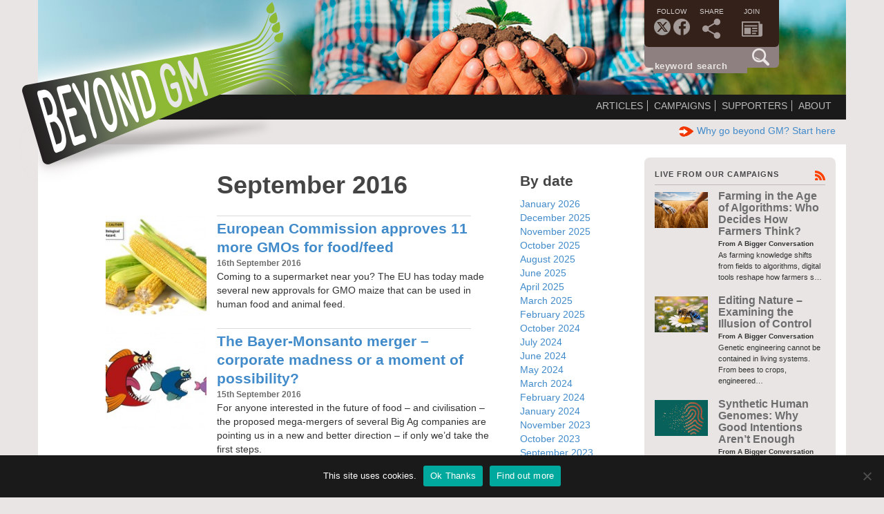

--- FILE ---
content_type: text/html; charset=UTF-8
request_url: https://beyond-gm.org/2016/09/
body_size: 87181
content:
<!DOCTYPE html>
<html>
<head>
	<title> • 2016 • September</title>
	<meta charset="utf-8">
	<meta http-equiv="X-UA-Compatible" content="IE=edge">
  <meta name="viewport" content="width=device-width, initial-scale=1.0">
  <meta name="description" content="UK campaign to raise public awareness and engagement in the GM food debate." />
	<meta name='robots' content='max-image-preview:large' />
<link rel="canonical" href="https://beyond-gm.org/2016/09/"><link rel='dns-prefetch' href='//ajax.googleapis.com' />
<script type="text/javascript">
/* <![CDATA[ */
window._wpemojiSettings = {"baseUrl":"https:\/\/s.w.org\/images\/core\/emoji\/15.0.3\/72x72\/","ext":".png","svgUrl":"https:\/\/s.w.org\/images\/core\/emoji\/15.0.3\/svg\/","svgExt":".svg","source":{"concatemoji":"https:\/\/beyond-gm.org\/wp-includes\/js\/wp-emoji-release.min.js?ver=1bb080da8c33a6c3e273677333d9b2ad"}};
/*! This file is auto-generated */
!function(i,n){var o,s,e;function c(e){try{var t={supportTests:e,timestamp:(new Date).valueOf()};sessionStorage.setItem(o,JSON.stringify(t))}catch(e){}}function p(e,t,n){e.clearRect(0,0,e.canvas.width,e.canvas.height),e.fillText(t,0,0);var t=new Uint32Array(e.getImageData(0,0,e.canvas.width,e.canvas.height).data),r=(e.clearRect(0,0,e.canvas.width,e.canvas.height),e.fillText(n,0,0),new Uint32Array(e.getImageData(0,0,e.canvas.width,e.canvas.height).data));return t.every(function(e,t){return e===r[t]})}function u(e,t,n){switch(t){case"flag":return n(e,"\ud83c\udff3\ufe0f\u200d\u26a7\ufe0f","\ud83c\udff3\ufe0f\u200b\u26a7\ufe0f")?!1:!n(e,"\ud83c\uddfa\ud83c\uddf3","\ud83c\uddfa\u200b\ud83c\uddf3")&&!n(e,"\ud83c\udff4\udb40\udc67\udb40\udc62\udb40\udc65\udb40\udc6e\udb40\udc67\udb40\udc7f","\ud83c\udff4\u200b\udb40\udc67\u200b\udb40\udc62\u200b\udb40\udc65\u200b\udb40\udc6e\u200b\udb40\udc67\u200b\udb40\udc7f");case"emoji":return!n(e,"\ud83d\udc26\u200d\u2b1b","\ud83d\udc26\u200b\u2b1b")}return!1}function f(e,t,n){var r="undefined"!=typeof WorkerGlobalScope&&self instanceof WorkerGlobalScope?new OffscreenCanvas(300,150):i.createElement("canvas"),a=r.getContext("2d",{willReadFrequently:!0}),o=(a.textBaseline="top",a.font="600 32px Arial",{});return e.forEach(function(e){o[e]=t(a,e,n)}),o}function t(e){var t=i.createElement("script");t.src=e,t.defer=!0,i.head.appendChild(t)}"undefined"!=typeof Promise&&(o="wpEmojiSettingsSupports",s=["flag","emoji"],n.supports={everything:!0,everythingExceptFlag:!0},e=new Promise(function(e){i.addEventListener("DOMContentLoaded",e,{once:!0})}),new Promise(function(t){var n=function(){try{var e=JSON.parse(sessionStorage.getItem(o));if("object"==typeof e&&"number"==typeof e.timestamp&&(new Date).valueOf()<e.timestamp+604800&&"object"==typeof e.supportTests)return e.supportTests}catch(e){}return null}();if(!n){if("undefined"!=typeof Worker&&"undefined"!=typeof OffscreenCanvas&&"undefined"!=typeof URL&&URL.createObjectURL&&"undefined"!=typeof Blob)try{var e="postMessage("+f.toString()+"("+[JSON.stringify(s),u.toString(),p.toString()].join(",")+"));",r=new Blob([e],{type:"text/javascript"}),a=new Worker(URL.createObjectURL(r),{name:"wpTestEmojiSupports"});return void(a.onmessage=function(e){c(n=e.data),a.terminate(),t(n)})}catch(e){}c(n=f(s,u,p))}t(n)}).then(function(e){for(var t in e)n.supports[t]=e[t],n.supports.everything=n.supports.everything&&n.supports[t],"flag"!==t&&(n.supports.everythingExceptFlag=n.supports.everythingExceptFlag&&n.supports[t]);n.supports.everythingExceptFlag=n.supports.everythingExceptFlag&&!n.supports.flag,n.DOMReady=!1,n.readyCallback=function(){n.DOMReady=!0}}).then(function(){return e}).then(function(){var e;n.supports.everything||(n.readyCallback(),(e=n.source||{}).concatemoji?t(e.concatemoji):e.wpemoji&&e.twemoji&&(t(e.twemoji),t(e.wpemoji)))}))}((window,document),window._wpemojiSettings);
/* ]]> */
</script>
<style id='wp-emoji-styles-inline-css' type='text/css'>

	img.wp-smiley, img.emoji {
		display: inline !important;
		border: none !important;
		box-shadow: none !important;
		height: 1em !important;
		width: 1em !important;
		margin: 0 0.07em !important;
		vertical-align: -0.1em !important;
		background: none !important;
		padding: 0 !important;
	}
</style>
<link rel='stylesheet' id='wp-block-library-css' href='https://beyond-gm.org/wp-includes/css/dist/block-library/style.min.css?ver=1bb080da8c33a6c3e273677333d9b2ad' type='text/css' media='all' />
<style id='table-of-content-block-table-of-content-style-inline-css' type='text/css'>
html{scroll-behavior:smooth!important}.wp-block-table-of-content-block-table-of-content,.wp-block-table-of-content-block-table-of-content *{box-sizing:border-box}.wp-block-table-of-content-block-table-of-content .icon{font-style:inherit}.wp-block-table-of-content-block-table-of-content img{max-width:100%;width:100%}.wp-block-table-of-content-block-table-of-content .tbcn-accordion{cursor:pointer;font-size:15px;outline:none;text-align:left;transition:.3s}.wp-block-table-of-content-block-table-of-content .tbcn-accordion .tbcn-accordion-title{align-items:center;display:flex;justify-content:space-between;padding:20px 18px}.wp-block-table-of-content-block-table-of-content .tbcn-accordion .tbcn-accordion-title .tbcnb-rotate180deg{transform:rotate(180deg)}.wp-block-table-of-content-block-table-of-content .tbcn-accordion .tbcn-panel{height:100%;overflow:hidden;transition:all .3s ease-out}.wp-block-table-of-content-block-table-of-content .tbcn-accordion .tbcn-panel .tbcn-panel-table-container-order-list{margin:0;padding-bottom:10px;padding-top:10px}.wp-block-table-of-content-block-table-of-content .tbcn-accordion .tbcn-panel .tbcn-panel-table-container-order-list .tbcn-panel-table-list-items::marker{font-size:40px}.wp-block-table-of-content-block-table-of-content .tbcn-accordion .tbcn-panel .tbcn-panel-table-container-order-list .tbcn-panel-table-list-items>span{display:flex}.wp-block-table-of-content-block-table-of-content .tbcn-accordion .tbcn-panel .tbcn-panel-table-container-order-list .tbcn-panel-table-list-items .tbcn-table-content-anchor-list{margin-left:5px}.wp-block-table-of-content-block-table-of-content .tbcn-accordion .tbcn-panel .tbcn-panel-table-container-order-list .tbcn-panel-table-list-items .tbcn-table-content-anchor-list:focus{border:none;box-shadow:unset;outline:none}.wp-block-table-of-content-block-table-of-content .slide-container.sticky{position:fixed}.wp-block-table-of-content-block-table-of-content .slide-container .slide-titleSubWrapper{display:flex;transition:all .3s ease-in}.wp-block-table-of-content-block-table-of-content .slide-container .slide-titleSubWrapper .slide-title{margin-left:8px;position:relative}.wp-block-table-of-content-block-table-of-content .slide-container .slide-titleSubWrapper .slide-title:after{content:"";height:3px;left:0;opacity:1;position:absolute;top:50%;transform:translateY(-50%);transition:opacity .3s ease-in;width:38px}.wp-block-table-of-content-block-table-of-content .slide-container .slide-titleSubWrapper .slide-title .slide-title-heading{margin:0 0 0 30px;opacity:0;transition:all .3s ease-in}.wp-block-table-of-content-block-table-of-content .slide-container .slide-list-items{list-style:none;margin-left:8px}.wp-block-table-of-content-block-table-of-content .slide-container .slide-list-items .slide-list{margin:0;position:relative}.wp-block-table-of-content-block-table-of-content .slide-container .slide-list-items .slide-list a{margin-left:30px;opacity:0;text-decoration:none;transition:all .3s ease-in}.wp-block-table-of-content-block-table-of-content .slide-container .slide-list-items .slide-list:after{content:"";height:3px;left:0;position:absolute;top:50%;transform:translateY(-50%);transition:opacity .3s ease-in;width:30px}.wp-block-table-of-content-block-table-of-content .slide-container:hover .slide-titleSubWrapper .slide-title:after{opacity:0}.wp-block-table-of-content-block-table-of-content .slide-container:hover .slide-titleSubWrapper .slide-title .slide-title-heading{margin-left:8px!important;opacity:1}.wp-block-table-of-content-block-table-of-content .slide-container:hover .slide-list-items .slide-list{opacity:1}.wp-block-table-of-content-block-table-of-content .slide-container:hover .slide-list-items .slide-list a{margin-left:8px;opacity:1}.wp-block-table-of-content-block-table-of-content .slide-container:hover .slide-list-items .slide-list:after{opacity:0}.wp-block-table-of-content-block-table-of-content .tbcn-timeline-container .tbcn-timeline-list-items{height:90%;list-style:none;margin-left:10px;position:relative}.wp-block-table-of-content-block-table-of-content .tbcn-timeline-container .tbcn-timeline-list-items .tbcn-timeline-list>a{transition:color .2s ease-in-out}.wp-block-table-of-content-block-table-of-content .tbcn-timeline-container .tbcn-timeline-list-items .tbcn-timeline-list>a:focus{border:none;box-shadow:unset;outline:none}.wp-block-table-of-content-block-table-of-content .tbcn-timeline-container .tbcn-timeline-list-items .tbcn-timeline-list>a:before{background-color:#b1b0b0;border:6px solid #e7e7e7;border-radius:50%;content:"";left:0;position:absolute;transform:translateX(-50%);transition:background .3s ease-in-out}.wp-block-table-of-content-block-table-of-content .tbcn-list-container .tbcn-list-title .tbcn-list-title-heading{margin:0}.wp-block-table-of-content-block-table-of-content .tbcn-list-container .tbcn-list-items .tbcn-list-item{margin-left:10px;position:relative}.wp-block-table-of-content-block-table-of-content .tbcn-list-container .tbcn-list-items .tbcn-list-item>a{padding-left:30px;text-decoration:none;transition:all .3s ease-in-out}.wp-block-table-of-content-block-table-of-content .tbcn-list-container .tbcn-list-items .tbcn-list-item>a:focus{border:none;box-shadow:unset;outline:none}.wp-block-table-of-content-block-table-of-content .tbcn-list-container .tbcn-list-items .tbcn-list-item>a:before{content:"";height:20px;left:0;position:absolute;top:50%;transform:translateY(-50%);transition:background .3s ease-in-out;width:3px}.wp-block-post-content-is-layout-constrained{position:relative}.panel-table-container-order-list{margin:0}

</style>
<style id='classic-theme-styles-inline-css' type='text/css'>
/*! This file is auto-generated */
.wp-block-button__link{color:#fff;background-color:#32373c;border-radius:9999px;box-shadow:none;text-decoration:none;padding:calc(.667em + 2px) calc(1.333em + 2px);font-size:1.125em}.wp-block-file__button{background:#32373c;color:#fff;text-decoration:none}
</style>
<style id='global-styles-inline-css' type='text/css'>
body{--wp--preset--color--black: #000000;--wp--preset--color--cyan-bluish-gray: #abb8c3;--wp--preset--color--white: #ffffff;--wp--preset--color--pale-pink: #f78da7;--wp--preset--color--vivid-red: #cf2e2e;--wp--preset--color--luminous-vivid-orange: #ff6900;--wp--preset--color--luminous-vivid-amber: #fcb900;--wp--preset--color--light-green-cyan: #7bdcb5;--wp--preset--color--vivid-green-cyan: #00d084;--wp--preset--color--pale-cyan-blue: #8ed1fc;--wp--preset--color--vivid-cyan-blue: #0693e3;--wp--preset--color--vivid-purple: #9b51e0;--wp--preset--gradient--vivid-cyan-blue-to-vivid-purple: linear-gradient(135deg,rgba(6,147,227,1) 0%,rgb(155,81,224) 100%);--wp--preset--gradient--light-green-cyan-to-vivid-green-cyan: linear-gradient(135deg,rgb(122,220,180) 0%,rgb(0,208,130) 100%);--wp--preset--gradient--luminous-vivid-amber-to-luminous-vivid-orange: linear-gradient(135deg,rgba(252,185,0,1) 0%,rgba(255,105,0,1) 100%);--wp--preset--gradient--luminous-vivid-orange-to-vivid-red: linear-gradient(135deg,rgba(255,105,0,1) 0%,rgb(207,46,46) 100%);--wp--preset--gradient--very-light-gray-to-cyan-bluish-gray: linear-gradient(135deg,rgb(238,238,238) 0%,rgb(169,184,195) 100%);--wp--preset--gradient--cool-to-warm-spectrum: linear-gradient(135deg,rgb(74,234,220) 0%,rgb(151,120,209) 20%,rgb(207,42,186) 40%,rgb(238,44,130) 60%,rgb(251,105,98) 80%,rgb(254,248,76) 100%);--wp--preset--gradient--blush-light-purple: linear-gradient(135deg,rgb(255,206,236) 0%,rgb(152,150,240) 100%);--wp--preset--gradient--blush-bordeaux: linear-gradient(135deg,rgb(254,205,165) 0%,rgb(254,45,45) 50%,rgb(107,0,62) 100%);--wp--preset--gradient--luminous-dusk: linear-gradient(135deg,rgb(255,203,112) 0%,rgb(199,81,192) 50%,rgb(65,88,208) 100%);--wp--preset--gradient--pale-ocean: linear-gradient(135deg,rgb(255,245,203) 0%,rgb(182,227,212) 50%,rgb(51,167,181) 100%);--wp--preset--gradient--electric-grass: linear-gradient(135deg,rgb(202,248,128) 0%,rgb(113,206,126) 100%);--wp--preset--gradient--midnight: linear-gradient(135deg,rgb(2,3,129) 0%,rgb(40,116,252) 100%);--wp--preset--font-size--small: 13px;--wp--preset--font-size--medium: 20px;--wp--preset--font-size--large: 36px;--wp--preset--font-size--x-large: 42px;--wp--preset--spacing--20: 0.44rem;--wp--preset--spacing--30: 0.67rem;--wp--preset--spacing--40: 1rem;--wp--preset--spacing--50: 1.5rem;--wp--preset--spacing--60: 2.25rem;--wp--preset--spacing--70: 3.38rem;--wp--preset--spacing--80: 5.06rem;--wp--preset--shadow--natural: 6px 6px 9px rgba(0, 0, 0, 0.2);--wp--preset--shadow--deep: 12px 12px 50px rgba(0, 0, 0, 0.4);--wp--preset--shadow--sharp: 6px 6px 0px rgba(0, 0, 0, 0.2);--wp--preset--shadow--outlined: 6px 6px 0px -3px rgba(255, 255, 255, 1), 6px 6px rgba(0, 0, 0, 1);--wp--preset--shadow--crisp: 6px 6px 0px rgba(0, 0, 0, 1);}:where(.is-layout-flex){gap: 0.5em;}:where(.is-layout-grid){gap: 0.5em;}body .is-layout-flex{display: flex;}body .is-layout-flex{flex-wrap: wrap;align-items: center;}body .is-layout-flex > *{margin: 0;}body .is-layout-grid{display: grid;}body .is-layout-grid > *{margin: 0;}:where(.wp-block-columns.is-layout-flex){gap: 2em;}:where(.wp-block-columns.is-layout-grid){gap: 2em;}:where(.wp-block-post-template.is-layout-flex){gap: 1.25em;}:where(.wp-block-post-template.is-layout-grid){gap: 1.25em;}.has-black-color{color: var(--wp--preset--color--black) !important;}.has-cyan-bluish-gray-color{color: var(--wp--preset--color--cyan-bluish-gray) !important;}.has-white-color{color: var(--wp--preset--color--white) !important;}.has-pale-pink-color{color: var(--wp--preset--color--pale-pink) !important;}.has-vivid-red-color{color: var(--wp--preset--color--vivid-red) !important;}.has-luminous-vivid-orange-color{color: var(--wp--preset--color--luminous-vivid-orange) !important;}.has-luminous-vivid-amber-color{color: var(--wp--preset--color--luminous-vivid-amber) !important;}.has-light-green-cyan-color{color: var(--wp--preset--color--light-green-cyan) !important;}.has-vivid-green-cyan-color{color: var(--wp--preset--color--vivid-green-cyan) !important;}.has-pale-cyan-blue-color{color: var(--wp--preset--color--pale-cyan-blue) !important;}.has-vivid-cyan-blue-color{color: var(--wp--preset--color--vivid-cyan-blue) !important;}.has-vivid-purple-color{color: var(--wp--preset--color--vivid-purple) !important;}.has-black-background-color{background-color: var(--wp--preset--color--black) !important;}.has-cyan-bluish-gray-background-color{background-color: var(--wp--preset--color--cyan-bluish-gray) !important;}.has-white-background-color{background-color: var(--wp--preset--color--white) !important;}.has-pale-pink-background-color{background-color: var(--wp--preset--color--pale-pink) !important;}.has-vivid-red-background-color{background-color: var(--wp--preset--color--vivid-red) !important;}.has-luminous-vivid-orange-background-color{background-color: var(--wp--preset--color--luminous-vivid-orange) !important;}.has-luminous-vivid-amber-background-color{background-color: var(--wp--preset--color--luminous-vivid-amber) !important;}.has-light-green-cyan-background-color{background-color: var(--wp--preset--color--light-green-cyan) !important;}.has-vivid-green-cyan-background-color{background-color: var(--wp--preset--color--vivid-green-cyan) !important;}.has-pale-cyan-blue-background-color{background-color: var(--wp--preset--color--pale-cyan-blue) !important;}.has-vivid-cyan-blue-background-color{background-color: var(--wp--preset--color--vivid-cyan-blue) !important;}.has-vivid-purple-background-color{background-color: var(--wp--preset--color--vivid-purple) !important;}.has-black-border-color{border-color: var(--wp--preset--color--black) !important;}.has-cyan-bluish-gray-border-color{border-color: var(--wp--preset--color--cyan-bluish-gray) !important;}.has-white-border-color{border-color: var(--wp--preset--color--white) !important;}.has-pale-pink-border-color{border-color: var(--wp--preset--color--pale-pink) !important;}.has-vivid-red-border-color{border-color: var(--wp--preset--color--vivid-red) !important;}.has-luminous-vivid-orange-border-color{border-color: var(--wp--preset--color--luminous-vivid-orange) !important;}.has-luminous-vivid-amber-border-color{border-color: var(--wp--preset--color--luminous-vivid-amber) !important;}.has-light-green-cyan-border-color{border-color: var(--wp--preset--color--light-green-cyan) !important;}.has-vivid-green-cyan-border-color{border-color: var(--wp--preset--color--vivid-green-cyan) !important;}.has-pale-cyan-blue-border-color{border-color: var(--wp--preset--color--pale-cyan-blue) !important;}.has-vivid-cyan-blue-border-color{border-color: var(--wp--preset--color--vivid-cyan-blue) !important;}.has-vivid-purple-border-color{border-color: var(--wp--preset--color--vivid-purple) !important;}.has-vivid-cyan-blue-to-vivid-purple-gradient-background{background: var(--wp--preset--gradient--vivid-cyan-blue-to-vivid-purple) !important;}.has-light-green-cyan-to-vivid-green-cyan-gradient-background{background: var(--wp--preset--gradient--light-green-cyan-to-vivid-green-cyan) !important;}.has-luminous-vivid-amber-to-luminous-vivid-orange-gradient-background{background: var(--wp--preset--gradient--luminous-vivid-amber-to-luminous-vivid-orange) !important;}.has-luminous-vivid-orange-to-vivid-red-gradient-background{background: var(--wp--preset--gradient--luminous-vivid-orange-to-vivid-red) !important;}.has-very-light-gray-to-cyan-bluish-gray-gradient-background{background: var(--wp--preset--gradient--very-light-gray-to-cyan-bluish-gray) !important;}.has-cool-to-warm-spectrum-gradient-background{background: var(--wp--preset--gradient--cool-to-warm-spectrum) !important;}.has-blush-light-purple-gradient-background{background: var(--wp--preset--gradient--blush-light-purple) !important;}.has-blush-bordeaux-gradient-background{background: var(--wp--preset--gradient--blush-bordeaux) !important;}.has-luminous-dusk-gradient-background{background: var(--wp--preset--gradient--luminous-dusk) !important;}.has-pale-ocean-gradient-background{background: var(--wp--preset--gradient--pale-ocean) !important;}.has-electric-grass-gradient-background{background: var(--wp--preset--gradient--electric-grass) !important;}.has-midnight-gradient-background{background: var(--wp--preset--gradient--midnight) !important;}.has-small-font-size{font-size: var(--wp--preset--font-size--small) !important;}.has-medium-font-size{font-size: var(--wp--preset--font-size--medium) !important;}.has-large-font-size{font-size: var(--wp--preset--font-size--large) !important;}.has-x-large-font-size{font-size: var(--wp--preset--font-size--x-large) !important;}
.wp-block-navigation a:where(:not(.wp-element-button)){color: inherit;}
:where(.wp-block-post-template.is-layout-flex){gap: 1.25em;}:where(.wp-block-post-template.is-layout-grid){gap: 1.25em;}
:where(.wp-block-columns.is-layout-flex){gap: 2em;}:where(.wp-block-columns.is-layout-grid){gap: 2em;}
.wp-block-pullquote{font-size: 1.5em;line-height: 1.6;}
</style>
<link rel='stylesheet' id='contact-form-7-css' href='https://beyond-gm.org/wp-content/plugins/contact-form-7/includes/css/styles.css?ver=5.9.5' type='text/css' media='all' />
<link rel='stylesheet' id='cookie-notice-front-css' href='https://beyond-gm.org/wp-content/plugins/cookie-notice/css/front.min.css?ver=2.4.16' type='text/css' media='all' />
<link rel='stylesheet' id='bootstrap-css-css' href='https://beyond-gm.org/wp-content/themes/np_base_bst/css/bootstrap.css' type='text/css' media='all' />
<link rel='stylesheet' id='np_base_bst-css-css' href='https://beyond-gm.org/wp-content/themes/np_base_bst/css/np_base_bst.css' type='text/css' media='all' />
<script type="text/javascript" id="cookie-notice-front-js-before">
/* <![CDATA[ */
var cnArgs = {"ajaxUrl":"https:\/\/beyond-gm.org\/wp-admin\/admin-ajax.php","nonce":"47b51f8e85","hideEffect":"fade","position":"bottom","onScroll":false,"onScrollOffset":100,"onClick":false,"cookieName":"cookie_notice_accepted","cookieTime":2592000,"cookieTimeRejected":2592000,"globalCookie":false,"redirection":false,"cache":true,"revokeCookies":false,"revokeCookiesOpt":"automatic"};
/* ]]> */
</script>
<script type="text/javascript" src="https://beyond-gm.org/wp-content/plugins/cookie-notice/js/front.min.js?ver=2.4.16" id="cookie-notice-front-js"></script>
<script type="text/javascript" src="https://ajax.googleapis.com/ajax/libs/jquery/1.11.1/jquery.min.js?ver=1bb080da8c33a6c3e273677333d9b2ad" id="jquery-js"></script>
<link rel="https://api.w.org/" href="https://beyond-gm.org/wp-json/" /><style type="text/css">.recentcomments a{display:inline !important;padding:0 !important;margin:0 !important;}</style><link rel="icon" href="https://beyond-gm.org/wp-content/uploads/2024/06/BGM-Logo-Icon-162x162.png" sizes="32x32" />
<link rel="icon" href="https://beyond-gm.org/wp-content/uploads/2024/06/BGM-Logo-Icon-300x300.png" sizes="192x192" />
<link rel="apple-touch-icon" href="https://beyond-gm.org/wp-content/uploads/2024/06/BGM-Logo-Icon-300x300.png" />
<meta name="msapplication-TileImage" content="https://beyond-gm.org/wp-content/uploads/2024/06/BGM-Logo-Icon-300x300.png" />
		<style type="text/css" id="wp-custom-css">
			/* Custom marker for Details block */
.np-details summary {
  list-style: none;
  cursor: pointer;
  position: relative;
  padding-left: 2em;
	margin: 1em 0 1em 0;
	font-weight:bold;
	font-size:110%;
	background-color: lightgray;
}

.np-details summary::-webkit-details-marker { display: none; }
.wp-block-details summary::marker { content: ""; }

.np-details summary::before {
  content: "▸";
  position: absolute;
  left: 0;
  top: -10px;
	font-size: 2em;
}

.np-details[open] summary::before {
  content: "▾";
}
.np-light-hr {
	border-top: 1px solid #ccc;
}
/* Stop TOC jumps overscrolling past headings */
span[id^="bppb-heading-anchor-"] {
  scroll-margin-top: 2em;  /* adjust up/down */
}
		</style>
		
<!-- START - Open Graph and Twitter Card Tags 3.3.3 -->
 <!-- Facebook Open Graph -->
  <meta property="og:locale" content="en_US"/>
  <meta property="og:site_name" content="Beyond GM"/>
  <meta property="og:title" content="September 2016 Archives"/>
  <meta property="og:url" content="https://beyond-gm.org/2016/09/"/>
  <meta property="og:type" content="article"/>
  <meta property="og:description" content="UK campaign to raise public awareness and engagement in the GM food debate."/>
 <!-- Google+ / Schema.org -->
  <meta itemprop="name" content="September 2016 Archives"/>
  <meta itemprop="headline" content="September 2016 Archives"/>
  <meta itemprop="description" content="UK campaign to raise public awareness and engagement in the GM food debate."/>
  <!--<meta itemprop="publisher" content="Beyond GM"/>--> <!-- To solve: The attribute publisher.itemtype has an invalid value -->
 <!-- Twitter Cards -->
  <meta name="twitter:title" content="September 2016 Archives"/>
  <meta name="twitter:url" content="https://beyond-gm.org/2016/09/"/>
  <meta name="twitter:description" content="UK campaign to raise public awareness and engagement in the GM food debate."/>
  <meta name="twitter:card" content="summary_large_image"/>
 <!-- SEO -->
 <!-- Misc. tags -->
 <!-- is_archive | is_month -->
<!-- END - Open Graph and Twitter Card Tags 3.3.3 -->
	
</head>
<!-- Google tag (gtag.js) -->
<script async src="https://www.googletagmanager.com/gtag/js?id=G-VLP9WJPRTN"></script>
<script>
  window.dataLayer = window.dataLayer || [];
  function gtag(){dataLayer.push(arguments);}
  gtag('js', new Date());

  gtag('config', 'G-VLP9WJPRTN');
</script>
<body data-rsssl=1 class="archive date cookies-not-set chrome">
<!--<script>
  (function(i,s,o,g,r,a,m){i['GoogleAnalyticsObject']=r;i[r]=i[r]||function(){
  (i[r].q=i[r].q||[]).push(arguments)},i[r].l=1*new Date();a=s.createElement(o),
  m=s.getElementsByTagName(o)[0];a.async=1;a.src=g;m.parentNode.insertBefore(a,m)
  })(window,document,'script','//www.google-analytics.com/analytics.js','ga');
 
  ga('create', 'UA-55226760-2', 'auto');
  ga('send', 'pageview');
 
</script>
-->

<!--[if lt IE 8]>
<div class="alert alert-warning">
	You are using an <strong>outdated</strong> browser. Please <a href="http://browsehappy.com/">upgrade your browser</a> to improve your experience.
</div>
<![endif]-->    

<!-- NP HEADER MOBILE NAV-->
<div class="container" style="">



          <!-- Static navbar -->
      <div class="navbar navbar-default visible-xs" role="navigation" style="margin:0px -15px 0 -15px;">
        <div class="container-fluid">
          <div class="navbar-header">
            <button type="button" class="navbar-toggle collapsed" data-toggle="collapse" data-target=".navbar-collapse">
              <span class="sr-only">Toggle navigation</span>
              <span class="icon-bar"></span>
              <span class="icon-bar"></span>
              <span class="icon-bar"></span>
            </button>
            <a class="navbar-brand" href="https://beyond-gm.org">BEYOND GM</a>
          </div>
          <div class="navbar-collapse collapse">
          	<div class="menu-mobile-top-navigation-container"><ul id="menu-mobile-top-navigation" class="nav navbar-nav"><li id="menu-item-148" class="menu-item menu-item-type-post_type menu-item-object-page menu-item-148"><a href="https://beyond-gm.org/articles/">Articles</a></li>
<li id="menu-item-147" class="menu-item menu-item-type-post_type menu-item-object-page menu-item-147"><a href="https://beyond-gm.org/our-campaigns/">Our Campaigns</a></li>
<li id="menu-item-149" class="menu-item menu-item-type-post_type menu-item-object-page menu-item-149"><a href="https://beyond-gm.org/supporters/">Sponsors and Supporters</a></li>
<li id="menu-item-150" class="menu-item menu-item-type-post_type menu-item-object-page menu-item-150"><a href="https://beyond-gm.org/why-go-beyond-gm/">Why go Beyond GM?</a></li>
<li id="menu-item-152" class="menu-item menu-item-type-post_type menu-item-object-page menu-item-152"><a href="https://beyond-gm.org/about-beyond-gm/">About Beyond GM</a></li>
<li id="menu-item-151" class="menu-item menu-item-type-post_type menu-item-object-page menu-item-151"><a href="https://beyond-gm.org/contact-us/">Contact Us</a></li>
</ul></div>            <ul class="nav navbar-nav">
              <li class="nav-divider"></li>
              <li><a href="https://www.facebook.com/pages/Beyond-GM/262007693985135?ref=hl" target="_blank">Follow on Facebook</a></li>
              <li><a href="https://twitter.com/Beyond_GM" target="_blank">Follow on Twitter</a></li>
              <li class="nav-divider"></li>
              <li><a href="#" data-toggle="modal" data-target="#joinModal">Join</a></li>
              <li><a href="#" data-toggle="modal" data-target="#socialModal">Share this page</a></li>
            </ul>
          </div><!--/.nav-collapse -->
        </div><!--/.container-fluid -->
      </div>
</div>
    

<!-- NP HEADER -->
<div class="container">

  <div class="row" id="npHeader" style=" background:url(https://beyond-gm.org/wp-content/uploads/2018/09/Beyond-GM-header3.jpg) left top no-repeat">
    <div class="col-sm-6" id="npLogo" style="" > <a href="https://beyond-gm.org"><img src="https://beyond-gm.org/wp-content/themes/np_base_bst/images/beyond-gm.png" width="428" height="267" alt="GM Free Me" class="hidden-xs"/><span class="visible-xs xs-logo" ></span></a></div>
    
    <div class="col-sm-2 col-sm-push-2 col-md-push-3 hidden-xs" id="npSocial"> 
    	<div class="follower" style="text-align:center; color:#D2CCCC; font-size:10px; width:52px; margin-right:6px; float:left;">FOLLOW<br><a class="facebook" href="https://twitter.com/Beyond_GM" target="_blank"></a><a class="twitter" href="https://www.facebook.com/pages/Beyond-GM/262007693985135?ref=hl" target="_blank"></a></div>
        <div class="sharer" style="text-align:center; color:#D2CCCC; font-size:10px; width:52px; margin-right:6px; float:left;">SHARE
     	<a href="#" class="social" data-toggle="modal" data-target="#socialModal" ></a>
        </div>
        <div class="joiner" style="text-align:center; color:#D2CCCC; font-size:10px; width:52px; float:left;">JOIN
     	<a href="#" class="signup" data-toggle="modal" data-target="#joinModal" ></a>
        </div>
        <div id="searchBox" >
        <div class="topper"></div>
        <form method="get" action="https://beyond-gm.org" id="npSearchForm">
        <input id="search" type="text" onfocus="this.value=''" value="keyword search" name="s">
        <input id="searchSubmit" type="submit" value="">
        </form>
        </div>
    </div>
  </div>

  <div class="row hidden-xs" id="navRow" style="">
  	<div class="col-sm-8 col-sm-push-4"><div class="menu-top-navigation-container"><ul id="menu-top-navigation" class="list-inline"><li id="menu-item-81" class="menu-item menu-item-type-custom menu-item-object-custom menu-item-81"><a href="/articles">Articles</a></li>
<li id="menu-item-60" class="menu-item menu-item-type-custom menu-item-object-custom menu-item-60"><a href="/our-campaigns">Campaigns</a></li>
<li id="menu-item-82" class="menu-item menu-item-type-post_type menu-item-object-page menu-item-82"><a href="https://beyond-gm.org/supporters/">Supporters</a></li>
<li id="menu-item-1613" class="menu-item menu-item-type-custom menu-item-object-custom menu-item-has-children menu-item-1613"><a href="#">About</a>
<ul class="sub-menu">
	<li id="menu-item-23" class="menu-item menu-item-type-post_type menu-item-object-page menu-item-23"><a href="https://beyond-gm.org/about-beyond-gm/">About Us</a></li>
	<li id="menu-item-1420" class="menu-item menu-item-type-post_type menu-item-object-page menu-item-1420"><a href="https://beyond-gm.org/press/">Press</a></li>
	<li id="menu-item-1612" class="menu-item menu-item-type-post_type menu-item-object-page menu-item-1612"><a href="https://beyond-gm.org/donations/">Donate</a></li>
	<li id="menu-item-22" class="menu-item menu-item-type-post_type menu-item-object-page menu-item-22"><a href="https://beyond-gm.org/contact-us/">Contact</a></li>
</ul>
</li>
</ul></div></div>
  </div>
  <div class="row hidden-xs" id="startRow" style="">
  	<div class="col-sm-8 col-sm-push-4"><a href="https://beyond-gm.org/why-go-beyond-gm?template=pagebasic"  data-toggle="modal" data-target="#myModal"><span class="np-icon-arrow"></span>Why go beyond GM? Start here</a></div>
  </div>


</div>
<!--end of NP HEADER-->
<div class="container">
    <div class="row" id="contentRow" style="">
        <div class="col-sm-6 col-sm-push-1 storyList" id="storiesCol">
        <div class="row">
        	<div class="col-xs-8 col-xs-push-4 col-lg-push-3 col-lg-9">
        		<h1> September 2016 </h1>
            </div>
		</div>
  	
     
      
      <div class="row">
        	<div class="col-xs-4 col-lg-3 imageCol" >
                <a href="https://beyond-gm.org/european-commission-approves-more-gmos-for-foodfeed/" rel="bookmark" title="European Commission approves 11 more GMOs for food/feed">
                <img width="162" height="162" src="https://beyond-gm.org/wp-content/uploads/2016/09/bigstock-217498075-162x162.jpg" class="npImgResponsive wp-post-image" alt="" decoding="async" />                </a>            
            </div>
            <div class="col-xs-8 col-lg-9 textCol"><h2><a href="https://beyond-gm.org/european-commission-approves-more-gmos-for-foodfeed/" rel="bookmark" title="European Commission approves 11 more GMOs for food/feed">European Commission approves 11 more GMOs for food/feed</a></h2>
                <h5>16th September 2016                </h5>
                <p>Coming to a supermarket near you? The EU has today made several new approvals for GMO maize that can be used in human food and animal feed.</p>
			</div>
        </div>
      
      
     
      
      <div class="row">
        	<div class="col-xs-4 col-lg-3 imageCol" >
                <a href="https://beyond-gm.org/the-bayer-monsanto-merger-corporate-madness-or-a-moment-of-possibility/" rel="bookmark" title="The Bayer-Monsanto merger &#8211; corporate madness or a moment of possibility?">
                <img width="162" height="162" src="https://beyond-gm.org/wp-content/uploads/2016/09/bigstock-180498058-162x162.jpg" class="npImgResponsive wp-post-image" alt="" decoding="async" />                </a>            
            </div>
            <div class="col-xs-8 col-lg-9 textCol"><h2><a href="https://beyond-gm.org/the-bayer-monsanto-merger-corporate-madness-or-a-moment-of-possibility/" rel="bookmark" title="The Bayer-Monsanto merger &#8211; corporate madness or a moment of possibility?">The Bayer-Monsanto merger &#8211; corporate madness or a moment of possibility?</a></h2>
                <h5>15th September 2016                </h5>
                <p>For anyone interested in the future of food – and civilisation – the proposed mega-mergers of several Big Ag companies are pointing us in a new and better direction &#8211; if only we&#8217;d take the first steps.</p>
			</div>
        </div>
      
      		  <div class="seeAll">
			<div style="float:left"></div><div style="float:right"></div>
		  </div>

            </div><!--storiesCol-->
      <div class="col-sm-2 col-sm-push-1" id="catsCol" >
        <h2> By date</h2>
        <ul>
        	<li><a href='https://beyond-gm.org/2026/01/'>January 2026</a></li>
	<li><a href='https://beyond-gm.org/2025/12/'>December 2025</a></li>
	<li><a href='https://beyond-gm.org/2025/11/'>November 2025</a></li>
	<li><a href='https://beyond-gm.org/2025/10/'>October 2025</a></li>
	<li><a href='https://beyond-gm.org/2025/08/'>August 2025</a></li>
	<li><a href='https://beyond-gm.org/2025/06/'>June 2025</a></li>
	<li><a href='https://beyond-gm.org/2025/04/'>April 2025</a></li>
	<li><a href='https://beyond-gm.org/2025/03/'>March 2025</a></li>
	<li><a href='https://beyond-gm.org/2025/02/'>February 2025</a></li>
	<li><a href='https://beyond-gm.org/2024/10/'>October 2024</a></li>
	<li><a href='https://beyond-gm.org/2024/07/'>July 2024</a></li>
	<li><a href='https://beyond-gm.org/2024/06/'>June 2024</a></li>
	<li><a href='https://beyond-gm.org/2024/05/'>May 2024</a></li>
	<li><a href='https://beyond-gm.org/2024/03/'>March 2024</a></li>
	<li><a href='https://beyond-gm.org/2024/02/'>February 2024</a></li>
	<li><a href='https://beyond-gm.org/2024/01/'>January 2024</a></li>
	<li><a href='https://beyond-gm.org/2023/11/'>November 2023</a></li>
	<li><a href='https://beyond-gm.org/2023/10/'>October 2023</a></li>
	<li><a href='https://beyond-gm.org/2023/09/'>September 2023</a></li>
	<li><a href='https://beyond-gm.org/2023/08/'>August 2023</a></li>
	<li><a href='https://beyond-gm.org/2023/03/'>March 2023</a></li>
	<li><a href='https://beyond-gm.org/2023/01/'>January 2023</a></li>
	<li><a href='https://beyond-gm.org/2022/11/'>November 2022</a></li>
	<li><a href='https://beyond-gm.org/2022/10/'>October 2022</a></li>
	<li><a href='https://beyond-gm.org/2022/09/'>September 2022</a></li>
	<li><a href='https://beyond-gm.org/2022/06/'>June 2022</a></li>
	<li><a href='https://beyond-gm.org/2022/05/'>May 2022</a></li>
	<li><a href='https://beyond-gm.org/2022/03/'>March 2022</a></li>
	<li><a href='https://beyond-gm.org/2022/02/'>February 2022</a></li>
	<li><a href='https://beyond-gm.org/2022/01/'>January 2022</a></li>
	<li><a href='https://beyond-gm.org/2021/11/'>November 2021</a></li>
	<li><a href='https://beyond-gm.org/2021/10/'>October 2021</a></li>
	<li><a href='https://beyond-gm.org/2021/09/'>September 2021</a></li>
	<li><a href='https://beyond-gm.org/2021/07/'>July 2021</a></li>
	<li><a href='https://beyond-gm.org/2021/05/'>May 2021</a></li>
	<li><a href='https://beyond-gm.org/2021/03/'>March 2021</a></li>
	<li><a href='https://beyond-gm.org/2021/02/'>February 2021</a></li>
	<li><a href='https://beyond-gm.org/2021/01/'>January 2021</a></li>
	<li><a href='https://beyond-gm.org/2020/07/'>July 2020</a></li>
	<li><a href='https://beyond-gm.org/2020/06/'>June 2020</a></li>
	<li><a href='https://beyond-gm.org/2020/05/'>May 2020</a></li>
	<li><a href='https://beyond-gm.org/2020/04/'>April 2020</a></li>
	<li><a href='https://beyond-gm.org/2020/03/'>March 2020</a></li>
	<li><a href='https://beyond-gm.org/2019/12/'>December 2019</a></li>
	<li><a href='https://beyond-gm.org/2019/11/'>November 2019</a></li>
	<li><a href='https://beyond-gm.org/2019/09/'>September 2019</a></li>
	<li><a href='https://beyond-gm.org/2019/07/'>July 2019</a></li>
	<li><a href='https://beyond-gm.org/2019/06/'>June 2019</a></li>
	<li><a href='https://beyond-gm.org/2019/03/'>March 2019</a></li>
	<li><a href='https://beyond-gm.org/2019/02/'>February 2019</a></li>
	<li><a href='https://beyond-gm.org/2019/01/'>January 2019</a></li>
	<li><a href='https://beyond-gm.org/2018/12/'>December 2018</a></li>
	<li><a href='https://beyond-gm.org/2018/11/'>November 2018</a></li>
	<li><a href='https://beyond-gm.org/2018/10/'>October 2018</a></li>
	<li><a href='https://beyond-gm.org/2018/08/'>August 2018</a></li>
	<li><a href='https://beyond-gm.org/2018/07/'>July 2018</a></li>
	<li><a href='https://beyond-gm.org/2018/06/'>June 2018</a></li>
	<li><a href='https://beyond-gm.org/2018/05/'>May 2018</a></li>
	<li><a href='https://beyond-gm.org/2018/04/'>April 2018</a></li>
	<li><a href='https://beyond-gm.org/2018/03/'>March 2018</a></li>
	<li><a href='https://beyond-gm.org/2018/02/'>February 2018</a></li>
	<li><a href='https://beyond-gm.org/2018/01/'>January 2018</a></li>
	<li><a href='https://beyond-gm.org/2017/12/'>December 2017</a></li>
	<li><a href='https://beyond-gm.org/2017/11/'>November 2017</a></li>
	<li><a href='https://beyond-gm.org/2017/10/'>October 2017</a></li>
	<li><a href='https://beyond-gm.org/2017/09/'>September 2017</a></li>
	<li><a href='https://beyond-gm.org/2017/08/'>August 2017</a></li>
	<li><a href='https://beyond-gm.org/2017/05/'>May 2017</a></li>
	<li><a href='https://beyond-gm.org/2017/04/'>April 2017</a></li>
	<li><a href='https://beyond-gm.org/2017/03/'>March 2017</a></li>
	<li><a href='https://beyond-gm.org/2017/02/'>February 2017</a></li>
	<li><a href='https://beyond-gm.org/2017/01/'>January 2017</a></li>
	<li><a href='https://beyond-gm.org/2016/12/'>December 2016</a></li>
	<li><a href='https://beyond-gm.org/2016/11/'>November 2016</a></li>
	<li><a href='https://beyond-gm.org/2016/10/'>October 2016</a></li>
	<li><a href='https://beyond-gm.org/2016/09/' aria-current="page">September 2016</a></li>
	<li><a href='https://beyond-gm.org/2016/07/'>July 2016</a></li>
	<li><a href='https://beyond-gm.org/2016/06/'>June 2016</a></li>
	<li><a href='https://beyond-gm.org/2016/05/'>May 2016</a></li>
	<li><a href='https://beyond-gm.org/2016/04/'>April 2016</a></li>
	<li><a href='https://beyond-gm.org/2016/03/'>March 2016</a></li>
	<li><a href='https://beyond-gm.org/2016/02/'>February 2016</a></li>
	<li><a href='https://beyond-gm.org/2016/01/'>January 2016</a></li>
	<li><a href='https://beyond-gm.org/2015/12/'>December 2015</a></li>
	<li><a href='https://beyond-gm.org/2015/11/'>November 2015</a></li>
	<li><a href='https://beyond-gm.org/2015/09/'>September 2015</a></li>
	<li><a href='https://beyond-gm.org/2015/08/'>August 2015</a></li>
	<li><a href='https://beyond-gm.org/2015/07/'>July 2015</a></li>
	<li><a href='https://beyond-gm.org/2015/06/'>June 2015</a></li>
	<li><a href='https://beyond-gm.org/2015/05/'>May 2015</a></li>
	<li><a href='https://beyond-gm.org/2015/04/'>April 2015</a></li>
	<li><a href='https://beyond-gm.org/2015/03/'>March 2015</a></li>
	<li><a href='https://beyond-gm.org/2015/02/'>February 2015</a></li>
	<li><a href='https://beyond-gm.org/2015/01/'>January 2015</a></li>
	<li><a href='https://beyond-gm.org/2014/12/'>December 2014</a></li>
	<li><a href='https://beyond-gm.org/2014/11/'>November 2014</a></li>
	<li><a href='https://beyond-gm.org/2014/10/'>October 2014</a></li>
        </ul>
      </div>
      <div class="col-sm-3 col-sm-push-1">
        	
<div class="row sidebar">
    <div class="col-xs-12 roundCorn" id="centreCol" >
    	<h4><a href="#" class="np-icon-rss" style="float:right"></a>LIVE FROM OUR CAMPAIGNS</h4>

	
     		<div class="row">
       	  <div class="col-xs-4 col-sm-4 imageCol" ><a href="https://abiggerconversation.org/farming-in-the-age-of-algorithms-who-decides-how-farmers-think/" target="_blank"><img src="https://abiggerconversation.org/wp-content/uploads/2025/12/Hands-in-the-Wheat.png" class="npImgResponsive"/></a></div>
          <div class="col-xs-8 col-sm-8 textCol">
			<h2 class="visible-xs"><a href='https://abiggerconversation.org/farming-in-the-age-of-algorithms-who-decides-how-farmers-think/' title='Farming in the Age of Algorithms: Who Decides How Farmers Think?' target="_blank"> Farming in the Age of Algorithms: Who Decides How Farmers Think?</a></h2>
            <h5 class="hidden-xs"><a href='https://abiggerconversation.org/farming-in-the-age-of-algorithms-who-decides-how-farmers-think/' title='Farming in the Age of Algorithms: Who Decides How Farmers Think?' target="_blank"> Farming in the Age of Algorithms: Who Decides How Farmers Think?</a></h5>
			<p class="xhidden-sm"><p></p><p class="feed-source">From A Bigger Conversation</p>As farming knowledge shifts from fields to algorithms, digital tools reshape how farmers s&hellip;</p>
            </div>
        </div>
    		<div class="row">
       	  <div class="col-xs-4 col-sm-4 imageCol" ><a href="https://abiggerconversation.org/editing-nature-examining-the-illusion-of-control/" target="_blank"><img src="https://abiggerconversation.org/wp-content/uploads/2026/01/Engineered-Bee-Blue.jpg" class="npImgResponsive"/></a></div>
          <div class="col-xs-8 col-sm-8 textCol">
			<h2 class="visible-xs"><a href='https://abiggerconversation.org/editing-nature-examining-the-illusion-of-control/' title='Editing Nature – Examining the Illusion of Control' target="_blank"> Editing Nature – Examining the Illusion of Control</a></h2>
            <h5 class="hidden-xs"><a href='https://abiggerconversation.org/editing-nature-examining-the-illusion-of-control/' title='Editing Nature – Examining the Illusion of Control' target="_blank"> Editing Nature – Examining the Illusion of Control</a></h5>
			<p class="xhidden-sm"><p></p><p class="feed-source">From A Bigger Conversation</p>Genetic engineering cannot be contained in living systems. From bees to crops, engineered&hellip;</p>
            </div>
        </div>
    		<div class="row">
       	  <div class="col-xs-4 col-sm-4 imageCol" ><a href="https://abiggerconversation.org/synthetic-human-genomes-why-good-intentions-arent-enough/" target="_blank"><img src="https://abiggerconversation.org/wp-content/uploads/2025/12/Fingerprint.jpg" class="npImgResponsive"/></a></div>
          <div class="col-xs-8 col-sm-8 textCol">
			<h2 class="visible-xs"><a href='https://abiggerconversation.org/synthetic-human-genomes-why-good-intentions-arent-enough/' title='Synthetic Human Genomes: Why Good Intentions Aren’t Enough' target="_blank"> Synthetic Human Genomes: Why Good Intentions Aren’t Enough</a></h2>
            <h5 class="hidden-xs"><a href='https://abiggerconversation.org/synthetic-human-genomes-why-good-intentions-arent-enough/' title='Synthetic Human Genomes: Why Good Intentions Aren’t Enough' target="_blank"> Synthetic Human Genomes: Why Good Intentions Aren’t Enough</a></h5>
			<p class="xhidden-sm"><p></p><p class="feed-source">From A Bigger Conversation</p>Synthetic human genomes are being developed faster than society can govern them. Good inte&hellip;</p>
            </div>
        </div>
    		<div class="row">
       	  <div class="col-xs-4 col-sm-4 imageCol" ><a href="https://abiggerconversation.org/love-in-the-age-of-de-extinction/" target="_blank"><img src="https://abiggerconversation.org/wp-content/uploads/2025/12/Tasmanian-Tiger-V2-Caption-1200-x-800.png" class="npImgResponsive"/></a></div>
          <div class="col-xs-8 col-sm-8 textCol">
			<h2 class="visible-xs"><a href='https://abiggerconversation.org/love-in-the-age-of-de-extinction/' title='Love in the Age of De-extinction' target="_blank"> Love in the Age of De-extinction</a></h2>
            <h5 class="hidden-xs"><a href='https://abiggerconversation.org/love-in-the-age-of-de-extinction/' title='Love in the Age of De-extinction' target="_blank"> Love in the Age of De-extinction</a></h5>
			<p class="xhidden-sm"><p></p><p class="feed-source">From A Bigger Conversation</p>We live in a century shaped by loss – of habitats, species and ecological certainty. The&hellip;</p>
            </div>
        </div>
    
        
    </div>
    <p>&nbsp;</p>
    <div class="miniBanner newsletter">
            <div class="circle"></div>
            <a href="#" data-toggle="modal" data-target="#joinModal" class="icon"></a>
            <h5><a href="#" data-toggle="modal" data-target="#joinModal">JOIN OUR<br>NEWS&shy;LETTER</a></h5>
        
        </div>
      <div class="miniBanner donate">
        <div class="circle"></div>
            <a href="https://www.paypal.com/cgi-bin/webscr?cmd=_s-xclick&hosted_button_id=2JMTRX3MTXN8G" class="icon"></a>
        <h5>Like what we're doing?<br>Help us do more!</h5>
          <a href="https://www.paypal.com/cgi-bin/webscr?cmd=_s-xclick&hosted_button_id=2JMTRX3MTXN8G"><img src="https://www.paypalobjects.com/en_US/i/btn/x-click-butcc-donate.gif"  alt="PayPal – The safer, easier way to pay online." /></a>
        
        </div>
        <h4><a href="#" class="np-icon-tweet" style="float:right"></a>@Beyond_GM on X</h4>
		<a class="twitter-timeline" data-height="600" href="https://twitter.com/Beyond_GM?ref_src=twsrc%5Etfw">Tweets by Beyond_GM</a> <script async src="https://platform.twitter.com/widgets.js" charset="utf-8"></script>
        <p class="tweet-tweet small">
        		
        </p>
</div>      </div>
	</div><!--/contentRow-->  
</div> <!--/container-->

<!--NP FOOTER-->
<div style="background-color:#FFFFFF; width:100%; min-height:150px">
    <div class="container" >
        <div class="row npFooter">
        	<div class="col-sm-5 col-sm-push-7">
            	
            	
			</div>
            <div class="col-sm-7 col-sm-pull-6 col-md-6 col-md-pull-5">
            	
            	<div class="menu-footer-menu-container"><ul id="menu-footer-menu" class="list-inline"><li><a href="https://www.beyond-gm.org">&copy; Beyond GM</a></li><li id="menu-item-41" class="menu-item menu-item-type-post_type menu-item-object-page menu-item-41"><a href="https://beyond-gm.org/about-beyond-gm/">About</a></li>
<li id="menu-item-40" class="menu-item menu-item-type-post_type menu-item-object-page menu-item-40"><a href="https://beyond-gm.org/contact-us/">Contact</a></li>
<li id="menu-item-39" class="menu-item menu-item-type-post_type menu-item-object-page menu-item-39"><a href="https://beyond-gm.org/terms-and-conditions/">Terms</a></li>
<li id="menu-item-38" class="menu-item menu-item-type-post_type menu-item-object-page menu-item-38"><a href="https://beyond-gm.org/privacy/">Privacy and Cookies</a></li>
<li id="menu-item-37" class="menu-item menu-item-type-post_type menu-item-object-page menu-item-37"><a href="https://beyond-gm.org/acknowledgements/">Acknowledgements</a></li>
</ul></div>            </div>
            
        </div>
      </div>
</div>
<!--<div class="container">
	<div class="row">
            <div class="col-xs-12">
              <h1 class="visible-xs">Extra small screens</h1>
              <h1 class="visible-sm">Small screens</h1>
              <h1 class="visible-md">Medium Screen</h1>
              <h1 class="visible-lg">Large screens</h1>
            </div>
    </div>
</div>-->
<!-- modal social share -->
<div class="modal fade" id="socialModal" tabindex="-1" role="dialog" aria-labelledby="socialModalLabel" aria-hidden="true">
  <div class="modal-dialog modal-sm">
    <div class="modal-content">
      <div class="modal-header">
        <button type="button" class="close" data-dismiss="modal"><span aria-hidden="true">&times;</span><span class="sr-only">Close</span></button>
        <h3 class="modal-title" id="socialModalLabel">Share this page</h3>
      </div>
      <div class="modal-body">
      	<div class="shareThis">
            <h5>share using:</h5>
            <div class="npSocialList">
            <a target='_blank' class='npShare sFacebook' href='https://www.facebook.com/sharer/sharer.php?u=https%3A%2F%2Fbeyond-gm.org%2F2016%2F09%2F'><span></span>Facebook</a><a target='_blank' class='npShare sTwitter' href='https://twitter.com/intent/tweet?hashtags=BeyondGM&url=https%3A%2F%2Fbeyond-gm.org%2F2016%2F09%2F'><span></span>Twitter</a><a target='_blank' class='npShare sGoogle' href='https://plus.google.com/share?url=https%3A%2F%2Fbeyond-gm.org%2F2016%2F09%2F'><span></span>Google+</a><a target='_blank' class='npShare sLinkedIn' href='https://www.linkedin.com/shareArticle?mini=true&url=https%3A%2F%2Fbeyond-gm.org%2F2016%2F09%2F'><span></span>LinkedIn</a><a target='_blank' class='npShare sEmail' href='mailto: ?Subject=Check%20this%20out%20on%20Beyond-GM.org&Body=Hi%2C%0A%0ATake%20a%20look%20at%20this%20page%20on%20the%20Beyond-GM.org%20web%20site.%0Ahttps%3A%2F%2Fbeyond-gm.org%2F2016%2F09%2F%0A%0A'><span></span>Email</a>            </div>
        </div>
        <p></p>
        <p>Or copy and paste this page address:<br>
        <span style="padding:3px; border:1px solid #ccc; display:block">https://beyond-gm.org/2016/09/</span>
        </p>
      </div>
      <div class="modal-footer">
        <button type="button" class="btn btn-default" data-dismiss="modal">Close</button>
      </div>
    </div>
  </div>
</div>

<!-- Modal for why Beyond GM? -->
<div class="modal fade" id="myModal" tabindex="-1" role="dialog" aria-labelledby="myModalLabel" aria-hidden="true">
    <div class="modal-dialog">
        <div class="modal-content">
        </div> <!-- /.modal-content -->
    </div> <!-- /.modal-dialog -->
</div> <!-- /.modal -->

<!-- modal join -->
<div class="modal fade" id="joinModal" tabindex="-1" role="dialog" aria-labelledby="joinModalLabel" aria-hidden="true">
  <div class="modal-dialog modal-md">
    <div class="modal-content">
      <div class="modal-header">
        <button type="button" class="close" data-dismiss="modal"><span aria-hidden="true">&times;</span><span class="sr-only">Close</span></button>
        <h4 class="modal-title" id="signupModalLabel">Join our newsletter</h4>
      </div>
      <div class="modal-body">
      	<!-- Begin ajax MailChimp Signup Form -->
        
        <div id="mc_embed_signup" style="text-align:left">
        <form method="post" action="#" id="join-form" name="join-form" >
		<div class="" id="join-response"> </div>
		<input type="hidden" name="action" value="join_mailchimp"/>
        <div class="indicates-required"><span class="asterisk">*</span> indicates required</div>
        <div class="mc-field-group">
            <label for="mce-EMAIL">Email Address  <span class="asterisk">*</span>
        </label>
            <input type="email" value="" name="EMAIL" class="required email" id="mce-EMAIL">
        </div>
        <div class="mc-field-group">
            <label for="mce-FNAME">First Name </label>
            <input type="text" value="" name="FNAME" class="" id="mce-FNAME">
        </div>
        <div class="mc-field-group">
            <label for="mce-LNAME">Last Name </label>
            <input type="text" value="" name="LNAME" class="" id="mce-LNAME">
        </div>
            <input type="hidden" name="SOURCE" id="mce-SOURCE" value="gmfreeme">
        <hr>
        <div class="mc-field-group">
            <label for="mce-POSTALOPT">I am be happy to be contacted by post </label>
            <input type="checkbox" name="POSTALOPTCHECK" class="" id="POSTALOPTCHECK">
            <input type="hidden" name="POSTALOPT" class="" id="mce-POSTALOPT" value="No">
        </div>
        <div class="mc-address-group">
            <div class="mc-field-group">
                <label for="mce-POSTAL-addr1">Postal address </label>
                <input type="text" value="" maxlength="70" name="POSTAL-addr1" id="mce-POSTAL-addr1" class="">
            </div>
            <div class="mc-field-group">
                <label for="mce-POSTAL-addr2">Address Line 2</label>
                <input type="text" value="" maxlength="70" name="POSTAL-addr2" id="mce-POSTAL-addr2">		
            </div>
            <div class="mc-field-group size1of2">
                <label for="mce-POSTAL-city">City</label>
                <input type="text" value="" maxlength="40" name="POSTAL-city" id="mce-POSTAL-city" class="">
            </div>
            <div class="mc-field-group size1of2">
                <label for="mce-POSTAL-state">State/Province/Region</label>
            <input type="text" value="" maxlength="20" name="POSTAL-state" id="mce-POSTAL-state" class="">
            </div>
            <div class="mc-field-group size1of2">
                <label for="mce-POSTAL-zip">Postal / Zip Code</label>
                <input type="text" value="" maxlength="10" name="POSTAL-zip" id="mce-POSTAL-zip" class="">
            </div>
            <div class="mc-field-group size1of2">
                <label for="mce-POSTAL-country">Country</label>
                <select name="POSTAL-country" id="mce-POSTAL-country" class=""><option value="164">USA</option><option value="286">Aaland Islands</option><option value="274">Afghanistan</option><option value="2">Albania</option><option value="3">Algeria</option><option value="178">American Samoa</option><option value="4">Andorra</option><option value="5">Angola</option><option value="176">Anguilla</option><option value="175">Antigua And Barbuda</option><option value="6">Argentina</option><option value="7">Armenia</option><option value="179">Aruba</option><option value="8">Australia</option><option value="9">Austria</option><option value="10">Azerbaijan</option><option value="11">Bahamas</option><option value="12">Bahrain</option><option value="13">Bangladesh</option><option value="14">Barbados</option><option value="15">Belarus</option><option value="16">Belgium</option><option value="17">Belize</option><option value="18">Benin</option><option value="19">Bermuda</option><option value="20">Bhutan</option><option value="21">Bolivia</option><option value="22">Bosnia and Herzegovina</option><option value="23">Botswana</option><option value="181">Bouvet Island</option><option value="24">Brazil</option><option value="180">Brunei Darussalam</option><option value="25">Bulgaria</option><option value="26">Burkina Faso</option><option value="27">Burundi</option><option value="28">Cambodia</option><option value="29">Cameroon</option><option value="30">Canada</option><option value="31">Cape Verde</option><option value="32">Cayman Islands</option><option value="33">Central African Republic</option><option value="34">Chad</option><option value="35">Chile</option><option value="36">China</option><option value="185">Christmas Island</option><option value="37">Colombia</option><option value="204">Comoros</option><option value="38">Congo</option><option value="183">Cook Islands</option><option value="268">Costa Rica</option><option value="275">Cote D'Ivoire</option><option value="40">Croatia</option><option value="276">Cuba</option><option value="298">Curacao</option><option value="41">Cyprus</option><option value="42">Czech Republic</option><option value="318">Democratic Republic of the Congo</option><option value="43">Denmark</option><option value="44">Djibouti</option><option value="289">Dominica</option><option value="186">Dominica</option><option value="187">Dominican Republic</option><option value="233">East Timor</option><option value="45">Ecuador</option><option value="46">Egypt</option><option value="47">El Salvador</option><option value="48">Equatorial Guinea</option><option value="49">Eritrea</option><option value="50">Estonia</option><option value="51">Ethiopia</option><option value="189">Falkland Islands</option><option value="191">Faroe Islands</option><option value="52">Fiji</option><option value="53">Finland</option><option value="54">France</option><option value="193">French Guiana</option><option value="277">French Polynesia</option><option value="56">Gabon</option><option value="57">Gambia</option><option value="58">Georgia</option><option value="59">Germany</option><option value="60">Ghana</option><option value="194">Gibraltar</option><option value="61">Greece</option><option value="195">Greenland</option><option value="192">Grenada</option><option value="196">Guadeloupe</option><option value="62">Guam</option><option value="198">Guatemala</option><option value="270">Guernsey</option><option value="63">Guinea</option><option value="65">Guyana</option><option value="200">Haiti</option><option value="66">Honduras</option><option value="67">Hong Kong</option><option value="68">Hungary</option><option value="69">Iceland</option><option value="70">India</option><option value="71">Indonesia</option><option value="278">Iran</option><option value="279">Iraq</option><option value="74">Ireland</option><option value="322">Isle of Man</option><option value="75">Israel</option><option value="76">Italy</option><option value="202">Jamaica</option><option value="78">Japan</option><option value="288">Jersey  (Channel Islands)</option><option value="79">Jordan</option><option value="80">Kazakhstan</option><option value="81">Kenya</option><option value="203">Kiribati</option><option value="82">Kuwait</option><option value="83">Kyrgyzstan</option><option value="84">Lao People's Democratic Republic</option><option value="85">Latvia</option><option value="86">Lebanon</option><option value="87">Lesotho</option><option value="88">Liberia</option><option value="281">Libya</option><option value="90">Liechtenstein</option><option value="91">Lithuania</option><option value="92">Luxembourg</option><option value="208">Macau</option><option value="93">Macedonia</option><option value="94">Madagascar</option><option value="95">Malawi</option><option value="96">Malaysia</option><option value="97">Maldives</option><option value="98">Mali</option><option value="99">Malta</option><option value="207">Marshall Islands</option><option value="210">Martinique</option><option value="100">Mauritania</option><option value="212">Mauritius</option><option value="241">Mayotte</option><option value="101">Mexico</option><option value="102">Moldova, Republic of</option><option value="103">Monaco</option><option value="104">Mongolia</option><option value="290">Montenegro</option><option value="294">Montserrat</option><option value="105">Morocco</option><option value="106">Mozambique</option><option value="242">Myanmar</option><option value="107">Namibia</option><option value="108">Nepal</option><option value="109">Netherlands</option><option value="110">Netherlands Antilles</option><option value="213">New Caledonia</option><option value="111">New Zealand</option><option value="112">Nicaragua</option><option value="113">Niger</option><option value="114">Nigeria</option><option value="217">Niue</option><option value="214">Norfolk Island</option><option value="272">North Korea</option><option value="116">Norway</option><option value="117">Oman</option><option value="118">Pakistan</option><option value="222">Palau</option><option value="282">Palestine</option><option value="119">Panama</option><option value="219">Papua New Guinea</option><option value="120">Paraguay</option><option value="121">Peru</option><option value="122">Philippines</option><option value="221">Pitcairn</option><option value="123">Poland</option><option value="124">Portugal</option><option value="253">Puerto Rico</option><option value="126">Qatar</option><option value="315">Republic of Kosovo</option><option value="127">Reunion</option><option value="128">Romania</option><option value="129">Russia</option><option value="130">Rwanda</option><option value="205">Saint Kitts and Nevis</option><option value="206">Saint Lucia</option><option value="237">Saint Vincent and the Grenadines</option><option value="132">Samoa (Independent)</option><option value="227">San Marino</option><option value="255">Sao Tome and Principe</option><option value="133">Saudi Arabia</option><option value="134">Senegal</option><option value="266">Serbia</option><option value="135">Seychelles</option><option value="136">Sierra Leone</option><option value="137">Singapore</option><option value="302">Sint Maarten</option><option value="138">Slovakia</option><option value="139">Slovenia</option><option value="223">Solomon Islands</option><option value="140">Somalia</option><option value="141">South Africa</option><option value="257">South Georgia & Sth Sandwich Isl</option><option value="142">South Korea</option><option value="311">South Sudan</option><option value="143">Spain</option><option value="144">Sri Lanka</option><option value="293">Sudan</option><option value="146">Suriname</option><option value="225">Svalbard and Jan Mayen Islands</option><option value="147">Swaziland</option><option value="148">Sweden</option><option value="149">Switzerland</option><option value="285">Syria</option><option value="152">Taiwan</option><option value="260">Tajikistan</option><option value="153">Tanzania</option><option value="154">Thailand</option><option value="155">Togo</option><option value="232">Tonga</option><option value="234">Trinidad and Tobago</option><option value="156">Tunisia</option><option value="157">Turkey</option><option value="287">Turks &amp; Caicos Islands</option><option value="159">Uganda</option><option value="161">Ukraine</option><option value="162">United Arab Emirates</option><option value="262" selected>United Kingdom</option><option value="163">Uruguay</option><option value="165">Uzbekistan</option><option value="239">Vanuatu</option><option value="166">Vatican City State (Holy See)</option><option value="167">Venezuela</option><option value="168">Vietnam</option><option value="169">Virgin Islands (British)</option><option value="238">Virgin Islands (U.S.)</option><option value="188">Western Sahara</option><option value="170">Yemen</option><option value="173">Zambia</option><option value="174">Zimbabwe</option></select>
            </div>
        </div>
        <hr>
        <div class="mc-field-group">
            <label for="mce-PHONEOPT">I am be happy to be contacted by telephone </label>
            <input type="checkbox" name="PHONEOPTCHECK" class="" id="PHONEOPTCHECK">
            <input type="hidden" name="PHONEOPT" class="" id="mce-PHONEOPT" value="No">
        </div>
        <div class="mc-field-group size1of2" id="telephoneContainer">
            <label for="mce-PHONE">Telephone number </label>
            <input type="number" name="PHONE" class="" value="" id="mce-PHONE">
        </div>
        
        
        
            <div id="mce-responses" class="clear">
                <div class="response bg-danger" id="mce-error-response" style="display:none; padding:6px; margin:8px 0;"></div>
                <div class="response bg-success" id="mce-success-response" style="display:none;  padding:6px; margin:8px 0;"></div>
            </div>    <!-- real people should not fill this in and expect good things - do not remove this or risk form bot signups-->
            <div style="position: absolute; left: -5000px;"><input type="text" name="b_5ddb20b9d370d206bf6fb3139_60a9fffed5" tabindex="-1" value=""></div>
            <div class="clear"><div><br>I’d like to receive occasional updates on Beyond GM and its associated campaigns. Please subscribe me to your mailing list. I have read the <a href="#privacyModal" data-toggle="modal">privacy statement</a></div><br><input type="submit" value="Subscribe" name="subscribe" id="mc-embedded-subscribe" class="button"></div>
        </form>
        </div>
		<p><strong>Already an existing member?</strong><br> Please don't use this form if you need to update your details, instead use the link from the bottom of any newsletter.</p>
        
        <!--End mc_embed_signup-->
      </div>
      <div class="modal-footer">
        <button type="button" class="btn btn-default" data-dismiss="modal">Close</button>
      </div>
    </div>
  </div>
</div>
<!-- modal join -->

<!-- Modal privacy-->
<div class="modal fade" id="privacyModal" tabindex="-1" role="dialog" aria-labelledby="privacyModalLabel" aria-hidden="true">
  <div class="modal-dialog">
    <div class="modal-content">
      <div class="modal-header">
        <button type="button" class="close" data-dismiss="modal"><span aria-hidden="true">&times;</span><span class="sr-only">Close</span></button>
        <h4 class="modal-title" id="privacyModalLabel">Privacy</h4>
      </div>
      <div class="modal-body">
		<p>&nbsp;</p>
<p>We are Beyond GM Ltd (“we”, “us”, “our”) and we are the Organisation responsible for running &#8220;Beyond GM&#8221; (“Organisation” or &#8220;Beyond GM&#8221;). For our full contact details see section 9. We take your privacy rights very seriously and this privacy policy (“Privacy Policy”) explains in simple terms how certain information about you may be processed. It covers data collected via our Websites listed below and data gathered offline by our employees or volunteers.</p>
<p>For ease of reference, we own and control the following Websites (“Websites” or “Website”):</p>
<p><a href="https://www.beyond-gm.org" target="_blank" rel="noopener">www.beyond-gm.org</a></p>
<p><a href="https://abiggerconversation.org/">abiggerconversation.org</a></p>
<p><a href="https://www.gmfreeme.org" target="_blank" rel="noopener">www.gmfreeme.org</a></p>
<p><a href="https://www.theletterfromamerica.org" target="_blank" rel="noopener">www.theletterfromamerica.org</a></p>
<p>We are also responsible for maintaining the mailing lists for the groups <a href="https://www.facebook.com/mumssaynotogmos/" target="_blank" rel="noopener">Mums Say No to GMOs</a> and GM Education.</p>
<p><strong>GENERAL PRINCIPLES</strong></p>
<p>We take privacy and data protection very seriously. We collect your personal data in order to inform you of the progress of the Organisation, to provide news and information and respond to actions you have taken (e.g. using our photo uploading tool). We never collect more data than is necessary, nor do we hold it for longer than is required to fulfil our purposes.</p>
<p>You may be removed from our databases at any time by asking us to remove you, or you may choose to unsubscribe from our mailing lists by emailing <a href="mailto:unsubscribe@beyond-gm.org">unsubscribe [at] beyond-gm.org</a>  or clicking the link in the bottom of all our emails. We will never sell your data from any of our Websites to third parties or make any of your data public without your explicit consent. You may make a subject access request to us, and ask us to disclose all data that we hold on you, or that you have provided to us. We use cookies on our Websites, and use Google to help analyse and track usage statistics such as length of time on our Websites, clicks-throughs, time and date of access and IP addresses. See section 7 for more details of this.</p>
<p><strong>DETAILED INFORMATION</strong></p>
<p><strong>1. Your Data</strong></p>
<p>“Your Data” means any information about you from which you may be personally identified including your name, address, email address, Facebook data, photos submitted to our campaigns, and any other information from which you can be identified and which you may disclose to us on our Websites, in conjunction with the Organisation or otherwise at any time.</p>
<p>We may collect and use the following information about you:</p>
<p>1.1 information that you provide by filling in forms on our site. This includes information provided at the time of registering to use our site (where applicable), subscribing to our services (where applicable), personalising our site with your preferences, posting material or requesting further services;</p>
<p>1.2 information submitted when you enter a competition or promotion or when you respond to a survey and/or when you report a problem with our site;</p>
<p>1.3 if you contact us, we may keep a record of that correspondence;</p>
<p>1.4 details of your visits to our site including, but not limited to, which URL you used to get to our site, searches you make, traffic data, location data, weblogs and other communication data, whether this is required for our own billing purposes or otherwise and the resources that you access;</p>
<p>1.5 information about yourself provided by you to us for specific purposes.</p>
<p>1.6 To help us improve our services, if you send us personal information which identifies you via email, we may keep your email and your email address. We may also collect information that is available from your browser.</p>
<p>1.7 We may collect information about your computer, including where available your IP address, operating system and browser type, for system administration and to report aggregate information to our advertisers/partners. This is statistical data about our users’ browsing actions and patterns, and does not identify any individual.</p>
<p>1. 8 For the same reason, we may obtain information about your general internet usage by using a cookie file which is typically stored on the hard drive of your computer (as with most sites). Detailed information about our use of cookies is set out in Part 6 of this policy.</p>
<p><strong>2. When do we collect your data?</strong></p>
<p>2.1 We collect Your Data from you when you:</p>
<p>2.1.1 sign up to participate in, support, or receive information about the Organisation , whether through our Websites, applications, sign-up cards or sheets, or through our online store, or via our partners;</p>
<p>2.1.2 choose to post Your Data when using any of our blogs, through our social media pages or forums through our Websites;</p>
<p>2.1.3 make a complaint or enquiry or provide other feedback to us; or</p>
<p>2.1.4 otherwise disclose Your Data to us through our Websites or otherwise at any time.</p>
<p><strong>3. How do we use Your Data?</strong></p>
<p>3.1 We use Your Data to:</p>
<p>3.1.1 publicise you as a participant in the Organisation on our Websites, but only where you have agreed to this;</p>
<p>3.1.2 monitor, develop, run and improve our Websites and the Organisation;</p>
<p>3.1.3 process any requests from you to participate in, support, or receive information about the Organisation;</p>
<p>3.1.4 send you information by email, Facebook message or post, tweet, or other means about the Organisation</p>
<p>3.1.5 in accordance with your marketing preferences, pass Your Data to third parties for environmental marketing purposes as set out in section 4 below;</p>
<p>3.1.6 process and deal with any complaints or enquiries made by or about you;</p>
<p>3.1.7 monitor and investigate any suspected breach by you (or otherwise relating to you) of this Privacy Policy or of the terms and conditions relating to our Websites or the Organisation; and</p>
<p>3.1.8 campaign on issues related to the genetic modification of food and farming where you have expressed a clear interest in such activity (e.g. sending a letter to a representative via our Websites).</p>
<p>3.2 You can change your mind and choose to not have your data passed on to third parties pursuant to paragraph 3.1.5 at any time by sending an email requesting this to <a href="mailto:unsubscribe@beyond-gm.org">unsubscribe [at] beyond-gm.org</a>. Please understand that if you are receiving communications from these third parties already, you will need to refer to their privacy notice to stop receiving communication from them.</p>
<p>3.2.1 You can also choose to not receive any communication from us via Facebook, Twitter, LinkedIn or any other social networking site where we have a presence by removing yourself from our pages/feeds in line with their own privacy notices. Note that you will still need to unsubscribe yourself from our mailing list if you wish to stop receiving communication from us altogether.</p>
<p><strong>4. Will we pass on Your Data to third parties?</strong></p>
<p>4.1 We will never sell or pass on Your Data to third parties for marketing purposes without your consent. We only pass on Your Data to third parties as follows:</p>
<p>4.1.1 We may pass Your Data to our employees, agents, subcontractors, and partner organisations to help administer our Websites and provide relevant information to you;</p>
<p>4.1.2 Your Data may be transferred to a successor company or other organisation in the event of a sale or insolvency administration; (but you will be notified and offered the chance to unsubscribe if this occurs);</p>
<p>4.1.3 in some cases we may use subcontractors or partner organisations to conduct some processing of Your Data on our behalf, but this is always subject to strict contractual control and in compliance with UK data protection legislation; this may include using a third party to identify individuals from our database who may be in a position to support our work further or take part in market research activities;</p>
<p>4.1.4 only if you have given your consent for such purpose, we pass Your Data to third parties so that they can send you information about GM food and arming campaigns and information which may be of interest to you; and</p>
<p>4.1.5 in exceptional circumstances we may need to disclose Your Data to the police, regulatory bodies or legal advisers in connection with any alleged criminal offence or suspected breach by you (or otherwise relating to you) of this Privacy Policy or any terms and conditions or pursuant to a court order.</p>
<p>4.2 In addition, some general statistical information about our user base may be passed on to reputable third parties for research purposes but these details will never include information personally identifying you.</p>
<p>4.3 Remember that if you are using a blog, or forum on our Websites or Facebook, any information about you which you choose to post will be available for others to see and we can’t control how they may use it. Please therefore exercise caution and think carefully before posting any personal information. Likewise, we require that you don’t post any personal information about other people without first obtaining their express consent to do so.</p>
<p>4.4 We do not knowingly collect, store or use any personal information about children under the age of 16.</p>
<p>4.5 The use of photos on websites, on social media and in other publications poses direct and indirect risks to children and young people. We welcome photos of family members of all ages on this site but will not post, and will take steps to remove, pictures of children in unsuitable dress, or who are unattached to a family group (as evidenced by their postcode information). Submission of your child&#8217;s photo is taken as consent for that photo to be used by us as set out in section 3 and in our Terms &amp; Conditions. We urge parents, wherever possible and practicable, to ask for the child&#8217;s permission to use their image before submission.</p>
<p><strong>5. Data Security, links and international transfers</strong></p>
<p>5.1 We will take all reasonable steps to protect Your Data. All Your Data collected by us is stored on a secure server.</p>
<p>5.2 Please act with caution when using blogs, forums and other applications as set out in 4.3 above.</p>
<p>5.3 Please be aware that our Websites may link to other websites which may be accessed by you. We are not responsible for the privacy policies, content or security of those linked websites.</p>
<p>5.4 We don’t make any other transfers of Your Data outside of the European Economic Area other than where we have measures in place to protect and continue to control Your Data and keep it secure even when on the US servers. All third party data stores are subject to strict contractual controls.</p>
<p><strong>6. Mailing lists</strong></p>
<p>6.1 We use MailChimp to collect, process and store data on those who subscribe to our mailing list. Subscribers must actively sign up to these lists, (e.g. via electronic or manual forms) and must complete the double opt in to be added to the list. MailChimp stores such personal data as we collect in order to create our subscriber mailing lists. As part of its processing MailChimp may transfer personal data to certain of its sub-processors, who perform some critical services, such as helping MailChimp prevent abuse and providing customer support.</p>
<p>6.2 Email communications sent to our supporters/subscribers via MailChimp include obvious links which allow supporters/subscribers to access, correct, amend or delete information held about them, and also to unsubscribe from the mailing list.</p>
<p>6.3 You may be removed from our mailing list at any time by asking us to remove you, or you may choose to unsubscribe from our mailing lists by emailing <a href="mailto:unsubscribe@beyond-gm.org">unsubscribe [at] beyond-gm.org</a> or clicking the link in the bottom of all our emails.</p>
<p><strong>7. Donations</strong></p>
<p>7.1 Our websites use Paypal to collect online donations. Paypal shares data with a range of third parties a list of which is available <a href="https://www.paypal.com/ie/webapps/mpp/ua/third-parties-list-prev">here</a>. Sharing this information with payment processors and credit reference and fraud agencies and group companies is necessary in order for Paypal to fulfil obligations to its customers. The regulatory agencies with which Paypal shares its data are carrying out their purpose in accordance with their regulatory objectives and requirements.</p>
<p><strong>8. Cookies</strong></p>
<p>8.1 A cookie is a small element of data that a Website can send to your browser, which may then be stored on your hard drive. Most web browsers automatically accept cookies, though you do not have to.</p>
<p>Our Website uses cookies for the purposes of collecting statistical information about the date and time at which our Websites were accessed, to track users&#8217; movement through Our Website, for purposes of detecting if users have software (javascript) necessary for the proper functioning of the site installed, in order to keep the site secure from certain types of [attack], and for the necessary functioning of some features of the site (e.g. the shop). Wherever possible we will prevent third parties whose services we may use on Our Website (e.g. YouTube, Facebook) from setting cookies, but do not control the use of cookies by such third parties.</p>
<p>As a rule, cookies will make your browsing experience better. If you wish to disable cookies then you can do so by readjusting your browser settings, although please note that by disabling cookies you may not be able to use all features of our Websites. For more information on cookies and how to disable them, you can consult the information provided by the Interactive Advertising Bureau at <a href="http://www.allaboutcookies.org/" target="_blank" rel="noopener">www.allaboutcookies.org</a>.</p>
<p>8.2 Our Websites use Google Analytics, a web analytics service provided by Google Inc. (“Google”), which uses cookies. Google Analytics provides anonymous information regarding site usage which is used by Beyond GM and its associated websites to evaluate traffic statistics, such as the times of day and days of week at which these websites see peak traffic, and to assess the relative popularity of different areas of our Websites. This data is used by Beyond GM to improve its Websites’ performance and enhance its user offering.</p>
<p>The information generated by the cookie about your use of our Websites (including your IP address) is transmitted to and stored by Google. Google uses this information for tracking how you use the website, compiling reports on website activity for website operators and providing other services relating to website activity and internet usage. Google may also transfer this information to third parties where Google is legally required, or where such third parties process the information on Google’s behalf. Google can combine your IP address with any other data held by Google. By using our Websites, you consent to the processing of data by Google in the manner and for the purposes set out above. If you would like to opt-out of Google Analytics monitoring your behaviour on our sites <a href="https://tools.google.com/dlpage/gaoptout/" target="_blank" rel="noopener">please use this link</a>.</p>
<p>8.3 Any changes we may make to our privacy and cookies policy in the future will be posted on this page.</p>
<p><strong>9. Your rights</strong></p>
<p>9.1 Data protection laws provides the following rights for individuals:</p>
<ul>
<li>The right to be informed about the collection and use of their personal data.</li>
<li>The right to access their personal data and supplementary information.</li>
<li>The right to have inaccurate personal data rectified, or completed if it is incomplete.</li>
<li>The right for individuals to have personal data erased.</li>
<li>The right to request the restriction or suppression of their personal data.</li>
<li>The right to obtain and reuse their personal data for their own purposes across different services.</li>
<li>The right to object to processing based on legitimate interests or the performance of a task in the public interest/exercise of official authority (including profiling); direct marketing (including profiling); and<br />
processing for purposes of scientific/historical research and statistics.</li>
<li>Rights in relation to automated individual decision-making (making a decision solely by automated means without any human involvement); and<br />
profiling (automated processing of personal data to evaluate certain things about an individual).</li>
</ul>
<p>9.2 These rights apply in some, but not all circumstances. You can find more information about data protection and your rights of privacy from the Information Commissioner’s Office at <a href="http://www.ico.gov.uk">www.ico.gov.uk</a>. You can also find general information about data protection within the EU <a href="https://ec.europa.eu/info/law/law-topic/data-protection/data-protection-eu_en" target="_blank" rel="noopener">here</a>.</p>
<p><strong>10. Information about us</strong></p>
<p>10.1 Beyond GM Ltd, is a company registered in England and Wales under registration number 9078147. Our registered address and administrative office is Beyond GM Ltd, 99 Brentwood Road, Brighton, East Sussex BN1 7ET.</p>
<p><strong>11. Contact us about privacy</strong></p>
<p>11.1 If you have any comments or queries or complaints in connection with our Privacy Policy, would like to access Your Data or need to send us updated or corrected information, please contact us by email at <a href="mailto:info@beyond-gm.org">info [at] beyond-gm.org</a>  or write to us at: 99 Brentwood Road, Brighton, East Sussex BN1 7ET.</p>
<p>&nbsp;</p>
<p>Copyright notice: ©Beyond GM 2014-2023</p>
<p>This Privacy Policy was last updated on 26/02/23</p>
      </div>
      <div class="modal-footer">
        <button type="button" class="btn btn-default" data-dismiss="modal">Close</button>
      </div>
    </div>
  </div>
</div>


<!-- end of NP FOOTER -->


    <script>
    document.addEventListener('click', function (e) {
        // Open
        const trigger = e.target.closest('.nt-readmore-popup-trigger');
        if (trigger) {
            e.preventDefault();
            const selector = trigger.getAttribute('data-target');
            const modal = document.querySelector(selector);
            if (modal) {
                modal.classList.add('is-open');
                modal.setAttribute('aria-hidden', 'false');
            }
            return;
        }

        // Close (close button or backdrop)
        if (e.target.closest('.nt-readmore-modal-close') ||
            e.target.classList.contains('nt-readmore-modal-backdrop')) {
            const modal = e.target.closest('.nt-readmore-modal');
            if (modal) {
                modal.classList.remove('is-open');
                modal.setAttribute('aria-hidden', 'true');
            }
        }
    });

    // Optional: close on Escape
    document.addEventListener('keydown', function (e) {
        if (e.key === 'Escape') {
            document.querySelectorAll('.nt-readmore-modal.is-open').forEach(function (modal) {
                modal.classList.remove('is-open');
                modal.setAttribute('aria-hidden', 'true');
            });
        }
    });
    </script>
    <script type="text/javascript" src="https://beyond-gm.org/wp-content/plugins/contact-form-7/includes/swv/js/index.js?ver=5.9.5" id="swv-js"></script>
<script type="text/javascript" id="contact-form-7-js-extra">
/* <![CDATA[ */
var wpcf7 = {"api":{"root":"https:\/\/beyond-gm.org\/wp-json\/","namespace":"contact-form-7\/v1"},"cached":"1"};
/* ]]> */
</script>
<script type="text/javascript" src="https://beyond-gm.org/wp-content/plugins/contact-form-7/includes/js/index.js?ver=5.9.5" id="contact-form-7-js"></script>
<script type="text/javascript" src="https://beyond-gm.org/wp-content/themes/np_base_bst/js/modernizr-2.6.2.min.js" id="modernizr-js"></script>
<script type="text/javascript" src="https://beyond-gm.org/wp-content/themes/np_base_bst/js/html5shiv.js" id="html5shiv.js-js"></script>
<script type="text/javascript" src="https://beyond-gm.org/wp-content/themes/np_base_bst/js/respond.js" id="respond-js"></script>
<script type="text/javascript" src="https://beyond-gm.org/wp-content/themes/np_base_bst/js/bootstrap.min.js" id="bootstrap-js-js"></script>
<script type="text/javascript" src="https://beyond-gm.org/wp-content/themes/np_base_bst/js/np_base_bst.js" id="np_base_bst-js-js"></script>

		<!-- Cookie Notice plugin v2.4.16 by Hu-manity.co https://hu-manity.co/ -->
		<div id="cookie-notice" role="dialog" class="cookie-notice-hidden cookie-revoke-hidden cn-position-bottom" aria-label="Cookie Notice" style="background-color: rgba(26,26,26,1);"><div class="cookie-notice-container" style="color: #fff"><span id="cn-notice-text" class="cn-text-container">This site uses cookies.</span><span id="cn-notice-buttons" class="cn-buttons-container"><a href="#" id="cn-accept-cookie" data-cookie-set="accept" class="cn-set-cookie cn-button" aria-label="Ok Thanks" style="background-color: #00a99d">Ok Thanks</a><a href="https://beyond-gm.org/cookie-policy/" target="_blank" id="cn-more-info" class="cn-more-info cn-button" aria-label="Find out more" style="background-color: #00a99d">Find out more</a></span><span id="cn-close-notice" data-cookie-set="accept" class="cn-close-icon" title="No"></span></div>
			
		</div>
		<!-- / Cookie Notice plugin --></body>
</html>


--- FILE ---
content_type: text/css
request_url: https://beyond-gm.org/wp-content/themes/np_base_bst/css/np_base_bst.css
body_size: 14227
content:
@media only screen and (min-width : 180px) {
body {
	background-color: #fff;
	font-family: ‘Open Sans’, Arial, sans-serif; 
	font-weight: 400; 
}
body.home a {
	color:#545454;
}
div.articleCol a {
	color:#428bca;
}
.alignright {
	float:right;
	margin-left:15px;
}
p.wp-caption-text {
	font-size: 90%;
	font-style: italic;
	margin-top:12px;
	padding:4px;
	border-bottom:1px solid #ddd;
	border-top: 1px solid #ddd;
}
div.wp-caption img {
	border: 1px solid #ddd;
}
.np-icon-lock {
	width: 20px;
	height:20px;
	display:inline-block;
	background: url(../images/spritesBGM.png) 0px -900px no-repeat;
}
.np-icon-rss {
	width: 15px;
	height:15px;
	display:inline-block;
	background: url(../images/spritesBGM.png) -400px -900px no-repeat;
}
.np-icon-tweet {
	width: 20px;
	height:15px;
	display:inline-block;
	background: url(../images/spritesBGM.png) -400px -950px no-repeat;
}
.np-icon-arrow {
	width: 26px;
	height:15px;
	display:inline-block;
	vertical-align:middle;
	background: url(../images/spritesBGM.png) -448px -900px no-repeat;
}
.shareThis {
	-webkit-border-radius: 6px;
	-moz-border-radius: 6px;
	border-radius: 6px;
	behavior: url(/PIE.htc);
	background-color:#E9E5E4;
	padding:6px;
	margin-top:10px;
}
div.npSocialMini a {
	width:16px;
	height:16px;
	margin-right:8px;
	overflow:hidden;
	display:inline-block;
}
div.npSocialList a {
	margin-right:8px;
	display:block;
}
	div.npSocialMini a span, div.npSocialList a span{
		width:16px;
		height:16px;
		display:inline-block;
		margin-right:6px;
	}
	a.sFacebook span {
		background: url(../images/spritesBGM.png) -100px -900px no-repeat;
	}
	a.sTwitter span {
		background: url(../images/spritesBGM.png) -124px -900px no-repeat;
	}
	a.sGoogle span {
		background: url(../images/spritesBGM.png) -148px -900px no-repeat;
	}
	a.sLinkedIn span {
		background: url(../images/spritesBGM.png) -172px -900px no-repeat;
	}
	a.sEmail span {
		background: url(../images/spritesBGM.png) -100px -941px no-repeat;
	}
div.follower a.facebook {
		width:24px;
		height:24px;
		background: url(../images/spritesBGM.png) -200px -900px no-repeat;
		display:inline-block;
		margin-right:4px;
		margin-top:3px;
}
div.follower a.twitter {
		width:24px;
		height:24px;
		background: url(../images/spritesBGM.png) -248px -900px no-repeat;
		display:inline-block;
		margin-top:3px;
}
div.sharer a.social {
	width:27px;
	height:30px;
	background: url(../images/spritesBGM.png) -300px -900px no-repeat;
	display:inline-block;
	margin-top:3px;
}
div.joiner a.signup {
	width:30px;
	height:30px;
	background: url(../images/spritesBGM.png) -348px -896px no-repeat;
	display:inline-block;
	margin-top:3px;
}
div.navbar {
	background: #222;
	/*background: -webkit-gradient(linear, left top, left bottom, color-stop(0%,#e0dad7), color-stop(100%,#b1aca9));
	background: -webkit-linear-gradient(top, #e0dad7 0%,#b1aca9 100%);
	background: linear-gradient(to bottom, #e0dad7 0%,#b1aca9 100%);
	*/
}
.navbar-default .navbar-brand {
    color: #ccc;
	font-weight: bold;
}
.navbar-collapse {
	background-color:#eee;
}
h5.twitter {
	margin:3px 0 3px 0;
}
p.tweet-tweet {
	margin-bottom:0px;
}
span.tweet-date {
	float:right;
	margin-top:0;
}
span.tweet-date a {
	color:#ce3903;
}
#mc_embed_signup{
	background: #eee;
	clear: left;
	font-size: 14px ;
	padding: 6px;
	border-radius: 6px;	
	border: 1px #ddd solid;	
	margin-bottom:60px;
		}
#mc_embed_signup label{
	min-width:180px;
}
#npSocial input#search {
	background-color: #8e8080;
    border: medium none;
    color: #e9e5e4;
    font-size: 13px;
	font-weight:700;
	letter-spacing:0.05em;
    height: 20px;
    margin: 3px 3px 3px 13px;
	width:70%;
}
#npSocial #searchSubmit {
	border: none;
	background: url(../images/spritesBGM.png) 0px -198px no-repeat;
	margin-left: 0px;
	height: 32px;
	width: 32px
}
div.miniBanner {
	width:100%;
	background-color:#e9e5e4;
	min-height: 57px;
	margin-bottom: 15px;
	overflow:hidden;
	position:relative;
	padding:3px 5px 5px 65px;
	-webkit-border-radius: 6px;
	-moz-border-radius: 6px;
	border-radius: 6px;
	behavior: url(/PIE.htc);
		
}
div.miniBanner h5 {
	margin:5px 0;
	font-size:90%;
}
div.miniBanner div.circle {
	height: 114px;
	width: 114px;
	-webkit-border-radius: 57px;
	-moz-border-radius: 57px;
	border-radius: 57px;
	behavior: url(/PIE.htc);
	position:absolute;
	left:-57px;
	top:-28px;
	background-color:#ccc;
}

div.miniBanner a.icon {
	position:absolute;
	width:50px;
	height:50px;
	top: 4px;
	left:4px;	
}
div.miniBanner.newsletter {
	background-color:#3c271f;
}
div.miniBanner.newsletter h5 {
	margin:10px 0;
	color:#cfc4c1;
}
div.miniBanner.newsletter a {
	color:#eee;
}
div.miniBanner.newsletter div.circle {
	background-color:#ce3903;
}
div.miniBanner.newsletter a.icon {
	background: url(../images/spritesBGM.png) -342px -887px no-repeat;
}
div.miniBanner.donate div.circle {
	background-color:#e38c6d;
}
div.miniBanner.donate a.icon {
	background: url(../images/spritesBGM.png) -225px -715px no-repeat;
}
ul.newslist li {
	margin:0 0 5px 0;
	line-height:120%;
	border-bottom:1px solid #eee;
	padding:0 0 5px 0;
}
p.feed-source {
	font-size: 90% !important;
    font-weight: bold;
    margin: -6px 0 2px;
}
#catsCol ul {
	list-style: none outside none;
    padding-left: 0;
}
#catsCol ul ul{
	list-style: inside disc;
    padding-left: 10px;
}
#contentRow {
	padding-top:25px;
}
#npLogo img {
	width:50%;
	height:50%;
}
#npHeader {
	background-position:top center !important;
}
div.articleCol hr {
	margin:10px 0 15px 0;
}
}
@media only screen and (min-width : 320px) {
body {
	background-color: #fff;
}
a:visited, a:hover {
	outline: 0;
}
.npImgResponsive {
	display: block;
	height: auto !important;
	max-width: 100%;
	padding: 0;
	width: 100% !important;
}

.npModalLink {
	cursor:pointer;
	text-decoration:underline;
}
	div.stepLink div.npModalLink {
		text-decoration:none;
		font-size:11px;
	}
.imgBleedL {
	margin: 0 -15px 0 -15px; /*this is the xs version*/
	padding: 0;
}
h1, h2, h3, h4, h5 {
	font-weight:800;
	color:#444;
}
h2 {
	font-size:21px;
		line-height: 130%;
		font-weight:700;
}
h4 {
	font-size: 11px;
	letter-spacing:1px;
	border-bottom: 1px solid #c1b7b4;
    margin-top: 20px;
    padding: 9px 6px 9px 6px;
	background-color:#e9e5e4;
}

h5, h5 a {
	color: #6D6D6D;
}
h1 span, h2 span, h3 span, h4 span, h5 span {
	font-size:80%;
	font-weight:400;
	letter-spacing:0;
	display:inline-block;
}


.topGap {
	padding-top: 10px;
}
.roundCorn {
	-webkit-border-radius: 8px;
	-moz-border-radius: 8px;
	border-radius: 8px;
	behavior: url(/PIE.htc);
}
.wobble {
	position: relative;
	top: 0;
}
.list-inline > li:not(:last-child) {
    /*border-right: 1px solid #ccc;*/
}
	ul.list-inline a {
		color:#6e6c6c;
		text-transform: uppercase;
	}
.storyList h2, #centreCol h2, div.textCol.seemore {
	border-top:1px solid #dbdbdb;
	margin-top:0;
	margin-bottom:4px;
	padding-top:4px;
}
.storyList h5 {
	margin-top:0;
	margin-bottom:2px;
	font-size: 12px;
}
.storyList div.row {
	margin-bottom:15px;	
}
.storyList div.textCol {	
}
.storyList img.npImgResponsive, #centreCol img.npImgResponsive {
	max-width:162px;
}



.npFooter {
	font-size: 80%;
	color: #616161;
	padding: 10px 0 10px;
}
.npFooter a {
	color: #616161;

	text-decoration: none;
}
.npFooter a:hover {
	text-decoration: underline;
}
.npFooter a.hubLogo {
	float:left; 
	width:115px; 
	height:90px; 
	background:url(../images/spritesBGM.png) -137px -411px no-repeat
}
#contentRow {
	padding-bottom:45px;
	margin-bottom:20px;

}
span.xs-logo {
	width:212px; 
	height:150px;
	background:url(../images/spritesBGM.png) 0 -490px no-repeat;
	margin-left:-10px;
}
}
/* Extra Small Devices, Phones */ 
@media only screen and (min-width : 480px) {

}

/* Small Devices, Tablets */
@media only screen and (min-width : 768px) {
h4 {
	font-size: 11px;
	letter-spacing:1px;
	border-bottom: 1px solid #c1b7b4;
	margin-top: 3px;
	background-color:transparent;
	padding: 9px 0;
}
.imgBleedL {
	margin: 0 0 0 -15px;
}
#npHeader {
	height:137px; 
	background-color:#ccc; 
	background-position:top left !important;
}
#npLogo {
	z-index:10;
}
	#npLogo img {
		position:absolute; 
		left:-29px; 
		top:0;
		width:auto;
		height:auto;
	}
#npSocial {
	max-width:300px;
	min-width:192px;
	height:67px;
	padding: 10px 10px 10px 14px;
	background-color: #34221a;
	-webkit-border-bottom-left-radius: 6px;
	-webkit-border-bottom-right-radius: 6px;
	border-radius: 0 0 6px 6px;
	z-index: 50;
	behavior: url(/PIE.htc);
	color:#fff;
}
#npSocial #searchBox {
	background-color: #8e8080;
    margin-left: -14px;
    position: absolute;
	height: 36px;
    top: 62px;
    width: 100%;
	padding: 0;
	-webkit-border-bottom-left-radius: 6px;
	-webkit-border-bottom-right-radius: 6px;
	border-radius: 0 0 6px 6px;
	behavior: url(/PIE.htc);
}
#npSocial #searchBox div.topper {
	background-color: #34221a;
	height:6px;
	width:100%;
	border-radius:0 0 6px 6px;
	-webkit-border-bottom-left-radius: 6px;
	-webkit-border-bottom-right-radius: 6px;
	behavior: url(/PIE.htc);
}


#navRow {
	height:36px; 
	background-color:#1a1a1a; 
	text-align:right; 
	padding-top:6px; 
	color:#b9b9b9;
}
#navRow a {
	color:#b9b9b9;
	border-right: 1px solid #b9b9b9;
    padding-right: 6px;
    text-transform: uppercase;
}
#navRow a:hover {
	color:#fff;
	text-decoration:none;
}
#navRow .list-inline > li:last-child a {
    border-right: none !important;
}
#navRow .list-inline li {
	padding-right: 0;
}
ul#menu-top-navigation {
	-webkit-transition: .5s;
    transition: 0.5s;	
}
ul#menu-top-navigation ul {
	background-color: #1a1a1a;
    visibility: hidden;
	opacity:0;
    list-style: none outside none;
    padding: 11px 11px 6px 11px;
    position: absolute;
    right: 0;
    top: 18px;
	-webkit-transition: .5s;
    transition: 0.5s;
    z-index: 20;
		
}

ul#menu-top-navigation li:hover ul {
    visibility: visible;
	opacity:1;
	-webkit-transition: .5s;
    transition: 0.5s;
}
ul#menu-top-navigation ul li {
	/*text-align:left;*/
	padding-bottom:4px;
	padding-top:4px;
	border-top:1px solid #444;
	-webkit-transition: .5s;
    transition: 0.5s;
}

#startRow {
	height:36px; 
	background-color:#e9e5e4; 
	text-align:right; 
	padding-top:6px; 
	color:#000;
}
#carouselRow {
	background-color:#2B2B2B; 
	z-index:0
}
#carouselCont {
	background-color:#444; 
}
#contentRow{
	background-color:#FFFFFF; 
	padding-top:19px;
	border-radius: 0 0 16px 16px;
	-webkit-border-bottom-left-radius: 16px;
	-webkit-border-bottom-right-radius: 16px;
	behavior: url(/PIE.htc);

}
#centreCol, #sideCol {
	padding-top:6px;
	padding-bottom:15px;
}
#centreCol {
	background-color:#e9e5e4;
}
#centreCol div.row {
	margin-bottom:10px;
}
#storiesCol div.imageCol {
	padding: 0;
}
div#centreCol div.imageCol {
	padding-right:0px;
}
#centreCol div.textCol {
	font-size:80%;
	margin-top:-3px;
}
#centreCol div.textCol h5 {
	margin:0;
	color:#333;
	font-size: 100%;

}
#centreCol div.textCol p {
	font-size: 90%;
	line-height:124%;
}
div.articleCol h1 {
	font-weight:700;
	margin-bottom:20px;
	padding-bottom:15px;
	border-bottom:1px #dedede solid;
}
div.articleCol img.wp-post-image {
	margin-bottom:30px;	
}
div.contentRow {
	padding-top: 30px;
	padding-bottom: 30px;
	margin-bottom:20px;
}
}

/* Medium Devices, Desktops */
@media only screen and (min-width : 992px) {
body {
	background-color: #e9e5e4;
}
#centreCol div.textCol h5 {
	font-size: 140%;
}
#centreCol div.textCol p {
	font-size: 120%;
	line-height:120%;
}
div.articleCol {
	
}
div.contentRow {
	background-color:#fff;
	padding-top: 30px;
	padding-bottom: 30px;
	margin-bottom:20px;
	border-radius: 0 0 16px 16px;
	-webkit-border-bottom-left-radius: 16px;
	-webkit-border-bottom-right-radius: 16px;
	behavior: url(/PIE.htc);
	
}
div.sidebar {
	padding-right:15px;
}
.storyList h2 {
	width:90%;	
}

}

/* Large Devices, Wide Screens */
@media only screen and (min-width : 1200px) {

}

div.twitter-timeline-rendered iframe {
	width: 100%;
}



/* Trigger link */
.ninja-table-container .nt-readmore-popup-trigger {
  cursor: pointer;
  text-decoration: underline;
  font-weight: 600;
}

/* Modal base (hidden by default) */
.nt-readmore-modal {
  position: fixed;
  inset: 0;
  display: none;
  z-index: 9999;
}

/* Show when open */
.nt-readmore-modal.is-open {
  display: block;
}

/* Backdrop */
.nt-readmore-modal-backdrop {
  position: absolute;
  inset: 0;
  background: rgba(0,0,0,0.5);
}

/* Dialog box */
/* Modal dialog (outer container, no scrolling here) */
.nt-readmore-modal-dialog {
  position: absolute;
  max-width: 600px;
  background: #fff;
  padding: 4rem 2.5rem 3.5rem;
  border-radius: 8px;
  top: 50%;
  left: 50%;
  transform: translate(-50%, -50%);
  box-shadow: 0 10px 30px rgba(0,0,0,0.25);
  max-height: 80vh;
  min-width:75%;
  display: flex;
  flex-direction: column;
}

/* Scrollable inner content wrapper */
.nt-readmore-modal-body {
  overflow-y: auto;
  padding-right: 1rem;     /* space before scrollbar */
  padding-bottom: 1.5rem;  /* breathable space at bottom */
}

/* Optional: make scrollbar less ugly (WebKit browsers) */
.nt-readmore-modal-body::-webkit-scrollbar {
  width: 8px;
}
.nt-readmore-modal-body::-webkit-scrollbar-thumb {
  background: #ccc;
  border-radius: 4px;
}
.nt-readmore-modal-body::-webkit-scrollbar-track {
  background: transparent;
}


/* Close button */
.nt-readmore-modal-close {
  position: absolute;
  top: 0.5rem;
  right: 0.75rem;
  border: none;
  color: #0073aa;
  font-size: 3rem;
  line-height: 1;
  cursor: pointer;
}

.nt-readmore-modal-body p:last-child {
  margin-bottom: 0;
}

/* Base button style for the popup trigger */
.nt-readmore-popup-trigger {
    display: inline-block;
    padding: 0.5rem 0.75rem 0.4rem !important;
    background: #0073aa;           /* WP blue, adjust to match theme */
    color: #fff !important;
    font-size: 0.9rem;
    font-weight: 600;
    border-radius: 4px;
    text-decoration: none;
    line-height: 1.3;
    transition: background 0.15s ease, transform 0.1s ease;
    cursor: pointer;
    border: none;
}

/* Hover + focus */
.nt-readmore-popup-trigger:hover,
.nt-readmore-popup-trigger:focus {
    background: #005f8d;            /* Slightly darker */
    text-decoration: none;
}

/* Active (click) */
.nt-readmore-popup-trigger:active {
    transform: scale(0.97);
}

.nt-readmore-modal-dialog h1,
.nt-readmore-modal-dialog h2,
.nt-readmore-modal-dialog h3 {
	margin-bottom: 0.8em !important;
}
.nt-readmore-modal-dialog p {
	margin-bottom: 0.6em !important;
}


--- FILE ---
content_type: text/javascript
request_url: https://beyond-gm.org/wp-content/themes/np_base_bst/js/np_base_bst.js
body_size: 2539
content:


$(document).ready(function() {

		if ($("body").hasClass("home")) {
		  //do stuff
		}
				
		//Remove bootstrap modal content when it is closed (needed for remote content modals)
		$('body').on('hidden.bs.modal', '.modal', function () {
			$(this).removeData('bs.modal');
		});
		
		//Check user video file size before upload
		$('#userVid').bind('change', function() {
		    var vidSizeMB = this.files[0].size/1024/1024;
			if(vidSizeMB > 40){
				//file too big
				//wrap element in a new form and reset it to remove chosen file, then remove wrapped form
				$("#userVid").wrap('<form>').closest('form').get(0).reset();
				$("#userVid").unwrap();
				alert("SORRY...\nthat file is too big to send using this page.\n\nMaximum size is 40MB and that file is:\n" + vidSizeMB.toFixed(2) + "MB");
			}
            
        });
		
		//change form submit button to please wait
		$('input.photoSubmit').click(function(){
			$('input.photoSubmit').attr('value', 'Uploading... PLEASE WAIT').css("background-color", "#A5B713").css("font-weight", "bold");
		})
		
		//hover wobble effect for .wobble class
		$('.wobble').hover(function(e){
			//mouse over
			$(this).stop().animate({top: '-2px'}, 120, function(){
				wobble(e, 2);
			});
		}, function(){
			//mouse out
			$(this).stop().animate({top: '0'}, 120);
		});
		 
		function wobble(e, amount){
			$(e.target).animate({top: amount + 'px'}, function(){
				wobble(e, -amount);
			});
		}


		//newsletter sign up
		$("form#join-form")[0].reset();
		$("div.mc-address-group").hide();
		$("#telephoneContainer").hide();
		$("#mce-POSTALOPT").val('No');
		$("#mce-PHONEOPT").val('No');
		
		$("#POSTALOPTCHECK").click(function() {
			if($(this).is(":checked")) {
				$("div.mc-address-group").show(300);
				$("#mce-POSTALOPT").val('Yes');
			} else {
				$("div.mc-address-group").hide(200);
				$("#mce-POSTALOPT").val('No');
			}
		});
		$("#PHONEOPTCHECK").click(function() {
			if($(this).is(":checked")) {
				$("#telephoneContainer").show(300);
				$("#mce-PHONEOPT").val('Yes');
			} else {
				$("#telephoneContainer").hide(200);
				$("#mce-PHONEOPT").val('No');
			}
		});
		
		
		//NP Join Mailchimp modal form
		
		$("#join-form").submit(function(e){
				e.preventDefault();
				$.post("https://www.beyond-gm.org/wp-admin/admin-ajax.php",
				$(this).serialize(),
				function(data,status){
					$("#join-response ").html(data);
					$np_join_flag = $("#join-result").attr( "data-flag" );
					if ($np_join_flag == "success"){
						$("#join-form")[0].reset();
					}
					//alert("Status: " + status);
				})
				//.fail( function(xhr, textStatus, errorThrown) {
				//	alert(xhr.responseText);
				//});
		});
		
		
		


});
